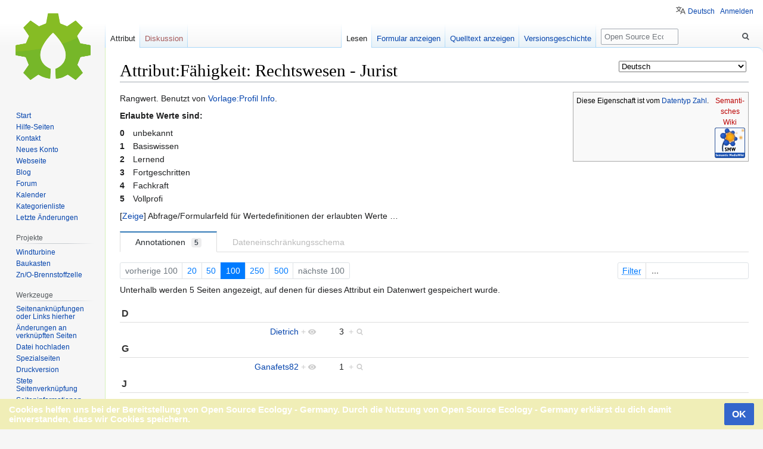

--- FILE ---
content_type: text/html; charset=UTF-8
request_url: https://wiki.opensourceecology.de/index.php?title=Attribut:F%C3%A4higkeit:_Rechtswesen_-_Jurist&limit=100&offset=0&from=&until=&filter=
body_size: 18382
content:

<!DOCTYPE html>
<html class="client-nojs" lang="de" dir="ltr">
<head>
<meta charset="UTF-8"/>
<title>Attribut:Fähigkeit: Rechtswesen - Jurist – Open Source Ecology - Germany</title>
<script>document.documentElement.className="client-js";RLCONF={"wgBreakFrames":!1,"wgSeparatorTransformTable":[",\t.",".\t,"],"wgDigitTransformTable":["",""],"wgDefaultDateFormat":"dmy","wgMonthNames":["","Januar","Februar","März","April","Mai","Juni","Juli","August","September","Oktober","November","Dezember"],"wgRequestId":"207342af2c31664e9c19384c","wgCSPNonce":!1,"wgCanonicalNamespace":"Attribut","wgCanonicalSpecialPageName":!1,"wgNamespaceNumber":102,"wgPageName":"Attribut:Fähigkeit:_Rechtswesen_-_Jurist","wgTitle":"Fähigkeit: Rechtswesen - Jurist","wgCurRevisionId":22839,"wgRevisionId":22839,"wgArticleId":4627,"wgIsArticle":!0,"wgIsRedirect":!1,"wgAction":"view","wgUserName":null,"wgUserGroups":["*"],"wgCategories":["Fähigkeit"],"wgPageContentLanguage":"de","wgPageContentModel":"wikitext","wgRelevantPageName":"Attribut:Fähigkeit:_Rechtswesen_-_Jurist","wgRelevantArticleId":4627,"wgIsProbablyEditable":!1,"wgRelevantPageIsProbablyEditable":!1,"wgRestrictionEdit":[]
,"wgRestrictionMove":[],"wgMediaViewerOnClick":!0,"wgMediaViewerEnabledByDefault":!0,"wgULSAcceptLanguageList":[],"wgULSCurrentAutonym":"Deutsch","wgPageFormsTargetName":null,"wgPageFormsAutocompleteValues":[],"wgPageFormsAutocompleteOnAllChars":!0,"wgPageFormsFieldProperties":[],"wgPageFormsCargoFields":[],"wgPageFormsDependentFields":[],"wgPageFormsCalendarValues":[],"wgPageFormsCalendarParams":[],"wgPageFormsCalendarHTML":null,"wgPageFormsGridValues":[],"wgPageFormsGridParams":[],"wgPageFormsContLangYes":null,"wgPageFormsContLangNo":null,"wgPageFormsContLangMonths":[],"wgPageFormsHeightForMinimizingInstances":800,"wgPageFormsShowOnSelect":[],"wgPageFormsScriptPath":"/extensions/PageForms","edgValues":null,"wgPageFormsEDSettings":null,"wgAmericanDates":!1,"srfFilteredConfig":null,"egMapsScriptPath":"/extensions/Maps/","egMapsDebugJS":!1,"egMapsAvailableServices":["openlayers","leaflet"],"egMapsLeafletLayersApiKeys":{"MapBox":"","MapQuestOpen":"","Thunderforest":"",
"GeoportailFrance":""},"wgULSPosition":"personal"};RLSTATE={"site.styles":"ready","noscript":"ready","user.styles":"ready","user":"ready","user.options":"loading","ext.smw.page.styles":"ready","onoi.dataTables.styles":"ready","smw.tableprinter.datatable.styles":"ready","ext.smw.style":"ready","skins.vector.styles.legacy":"ready","jquery.tablesorter.styles":"ready","jquery.makeCollapsible.styles":"ready","ext.CookieWarning.styles":"ready","oojs-ui-core.styles":"ready","oojs-ui.styles.indicators":"ready","mediawiki.widgets.styles":"ready","oojs-ui-core.icons":"ready","ext.uls.pt":"ready","ext.srf.styles":"ready","ext.smw.tooltip.styles":"ready"};RLPAGEMODULES=["ext.smw.tooltips","ext.smw.style","smw.entityexaminer","smw.property.page","smw.jsonview","site","mediawiki.page.startup","mediawiki.page.ready","jquery.tablesorter","jquery.makeCollapsible","skins.vector.legacy.js","ext.languageSelector","ext.CookieWarning","ext.gadget.HotCat","mmv.head","mmv.bootstrap.autostart",
"ext.eventLogging","ext.uls.interface"];</script>
<script>(RLQ=window.RLQ||[]).push(function(){mw.loader.implement("user.options@1hzgi",function($,jQuery,require,module){/*@nomin*/mw.user.tokens.set({"patrolToken":"+\\","watchToken":"+\\","csrfToken":"+\\"});mw.user.options.set({"variant":"de"});
});});</script>
<link rel="stylesheet" href="/load.php?lang=de&amp;modules=ext.CookieWarning.styles%7Cext.uls.pt%7Cjquery.makeCollapsible.styles%7Cjquery.tablesorter.styles%7Cmediawiki.widgets.styles%7Conoi.dataTables.styles%7Coojs-ui-core.icons%2Cstyles%7Coojs-ui.styles.indicators%7Cskins.vector.styles.legacy&amp;only=styles&amp;skin=vector"/>
<link rel="stylesheet" href="/load.php?lang=de&amp;modules=ext.smw.page.styles%7Cext.smw.style%7Cext.smw.tooltip.styles%7Csmw.tableprinter.datatable.styles&amp;only=styles&amp;skin=vector"/>
<link rel="stylesheet" href="/load.php?lang=de&amp;modules=ext.srf.styles&amp;only=styles&amp;skin=vector"/>
<script async="" src="/load.php?lang=de&amp;modules=startup&amp;only=scripts&amp;raw=1&amp;skin=vector"></script>
<style>#mw-indicator-mw-helplink {display:none;}</style>
<meta name="ResourceLoaderDynamicStyles" content=""/>
<link rel="stylesheet" href="/load.php?lang=de&amp;modules=site.styles&amp;only=styles&amp;skin=vector"/>
<meta name="generator" content="MediaWiki 1.35.1"/>
<link rel="alternate" type="application/rdf+xml" title="Attribut:Fähigkeit: Rechtswesen - Jurist" href="/index.php?title=Spezial:RDF_exportieren/Attribut:F%C3%A4higkeit:_Rechtswesen_-_Jurist&amp;xmlmime=rdf"/>
<link rel="apple-touch-icon" href="/images/apple-touch-icon.png"/>
<link rel="shortcut icon" href="/images/favicon.ico"/>
<link rel="search" type="application/opensearchdescription+xml" href="/opensearch_desc.php" title="Open Source Ecology - Germany (de)"/>
<link rel="EditURI" type="application/rsd+xml" href="//wiki.opensourceecology.de/api.php?action=rsd"/>
<link rel="license" href="https://creativecommons.org/licenses/by-sa/4.0/deed.de"/>
<!--[if lt IE 9]><script src="/resources/lib/html5shiv/html5shiv.js"></script><![endif]-->
</head>
<body class="mediawiki ltr sitedir-ltr capitalize-all-nouns mw-hide-empty-elt ns-102 ns-subject page-Attribut_Fähigkeit_Rechtswesen_-_Jurist rootpage-Attribut_Fähigkeit_Rechtswesen_-_Jurist skin-vector action-view skin-vector-legacy">
<div id="mw-page-base" class="noprint"></div>
<div id="mw-head-base" class="noprint"></div>
<div id="content" class="mw-body" role="main">
	<a id="top"></a>
	<div id="siteNotice" class="mw-body-content"></div>
	<div class="mw-indicators mw-body-content">
	<div id="mw-indicator-languageselector" class="mw-indicator"><span id="languageselector-box-1" class="languageselector " style=""><form name="languageselector-form-1" id="languageselector-form-1" method="get" action="/index.php" style="display:inline;"><input type="hidden" value="Attribut:Fähigkeit:_Rechtswesen_-_Jurist" name="title"/><select name="setlang" id="languageselector-select-1" style=""><option value="ab">Аҧсшәа</option><option value="abs">bahasa ambon</option><option value="ace">Acèh</option><option value="ady">адыгабзэ</option><option value="ady-cyrl">адыгабзэ</option><option value="aeb">تونسي/Tûnsî</option><option value="aeb-arab">تونسي</option><option value="aeb-latn">Tûnsî</option><option value="af">Afrikaans</option><option value="ak">Akan</option><option value="aln">Gegë</option><option value="alt">тÿштÿк алтай тил</option><option value="am">አማርኛ</option><option value="ami">Pangcah</option><option value="an">aragonés</option><option value="ang">Ænglisc</option><option value="anp">अङ्गिका</option><option value="ar">العربية</option><option value="arc">ܐܪܡܝܐ</option><option value="arn">mapudungun</option><option value="arq">جازايرية</option><option value="ary">الدارجة</option><option value="arz">مصرى</option><option value="as">অসমীয়া</option><option value="ase">American sign language</option><option value="ast">asturianu</option><option value="atj">Atikamekw</option><option value="av">авар</option><option value="avk">Kotava</option><option value="awa">अवधी</option><option value="ay">Aymar aru</option><option value="az">azərbaycanca</option><option value="azb">تۆرکجه</option><option value="ba">башҡортса</option><option value="ban">Bali</option><option value="bar">Boarisch</option><option value="bbc">Batak Toba</option><option value="bbc-latn">Batak Toba</option><option value="bcc">جهلسری بلوچی</option><option value="bcl">Bikol Central</option><option value="be">беларуская</option><option value="be-tarask">беларуская (тарашкевіца)‎</option><option value="bg">български</option><option value="bgn">روچ کپتین بلوچی</option><option value="bh">भोजपुरी</option><option value="bho">भोजपुरी</option><option value="bi">Bislama</option><option value="bjn">Banjar</option><option value="bm">bamanankan</option><option value="bn">বাংলা</option><option value="bo">བོད་ཡིག</option><option value="bpy">বিষ্ণুপ্রিয়া মণিপুরী</option><option value="bqi">بختیاری</option><option value="br">brezhoneg</option><option value="brh">Bráhuí</option><option value="bs">bosanski</option><option value="btm">Batak Mandailing</option><option value="bto">Iriga Bicolano</option><option value="bug">ᨅᨔ ᨕᨘᨁᨗ</option><option value="bxr">буряад</option><option value="ca">català</option><option value="cbk-zam">Chavacano de Zamboanga</option><option value="cdo">Mìng-dĕ̤ng-ngṳ̄</option><option value="ce">нохчийн</option><option value="ceb">Cebuano</option><option value="ch">Chamoru</option><option value="chr">ᏣᎳᎩ</option><option value="chy">Tsetsêhestâhese</option><option value="ckb">کوردی</option><option value="co">corsu</option><option value="cps">Capiceño</option><option value="cr">Nēhiyawēwin / ᓀᐦᐃᔭᐍᐏᐣ</option><option value="crh">qırımtatarca</option><option value="crh-cyrl">къырымтатарджа (Кирилл)‎</option><option value="crh-latn">qırımtatarca (Latin)‎</option><option value="cs">čeština</option><option value="csb">kaszëbsczi</option><option value="cu">словѣньскъ / ⰔⰎⰑⰂⰡⰐⰠⰔⰍⰟ</option><option value="cv">Чӑвашла</option><option value="cy">Cymraeg</option><option value="da">dansk</option><option value="de" selected="">Deutsch</option><option value="de-at">Österreichisches Deutsch</option><option value="de-ch">Schweizer Hochdeutsch</option><option value="de-formal">Deutsch (Sie-Form)‎</option><option value="din">Thuɔŋjäŋ</option><option value="diq">Zazaki</option><option value="dsb">dolnoserbski</option><option value="dtp">Dusun Bundu-liwan</option><option value="dty">डोटेली</option><option value="dv">ދިވެހިބަސް</option><option value="dz">ཇོང་ཁ</option><option value="ee">eʋegbe</option><option value="egl">Emiliàn</option><option value="el">Ελληνικά</option><option value="eml">emiliàn e rumagnòl</option><option value="en">English</option><option value="en-ca">Canadian English</option><option value="en-gb">British English</option><option value="eo">Esperanto</option><option value="es">español</option><option value="es-formal">español (formal)‎</option><option value="et">eesti</option><option value="eu">euskara</option><option value="ext">estremeñu</option><option value="fa">فارسی</option><option value="ff">Fulfulde</option><option value="fi">suomi</option><option value="fit">meänkieli</option><option value="fj">Na Vosa Vakaviti</option><option value="fo">føroyskt</option><option value="fr">français</option><option value="frc">français cadien</option><option value="frp">arpetan</option><option value="frr">Nordfriisk</option><option value="fur">furlan</option><option value="fy">Frysk</option><option value="ga">Gaeilge</option><option value="gag">Gagauz</option><option value="gan">贛語</option><option value="gan-hans">赣语（简体）‎</option><option value="gan-hant">贛語（繁體）‎</option><option value="gcr">kriyòl gwiyannen</option><option value="gd">Gàidhlig</option><option value="gl">galego</option><option value="glk">گیلکی</option><option value="gn">Avañe'ẽ</option><option value="gom">गोंयची कोंकणी / Gõychi Konknni</option><option value="gom-deva">गोंयची कोंकणी</option><option value="gom-latn">Gõychi Konknni</option><option value="gor">Bahasa Hulontalo</option><option value="got">𐌲𐌿𐍄𐌹𐍃𐌺</option><option value="grc">Ἀρχαία ἑλληνικὴ</option><option value="gsw">Alemannisch</option><option value="gu">ગુજરાતી</option><option value="gv">Gaelg</option><option value="ha">Hausa</option><option value="hak">客家語/Hak-kâ-ngî</option><option value="haw">Hawaiʻi</option><option value="he">עברית</option><option value="hi">हिन्दी</option><option value="hif">Fiji Hindi</option><option value="hif-latn">Fiji Hindi</option><option value="hil">Ilonggo</option><option value="hr">hrvatski</option><option value="hrx">Hunsrik</option><option value="hsb">hornjoserbsce</option><option value="ht">Kreyòl ayisyen</option><option value="hu">magyar</option><option value="hu-formal">magyar (formal)‎</option><option value="hy">հայերեն</option><option value="hyw">Արեւմտահայերէն</option><option value="ia">interlingua</option><option value="id">Bahasa Indonesia</option><option value="ie">Interlingue</option><option value="ig">Igbo</option><option value="ii">ꆇꉙ</option><option value="ik">Iñupiak</option><option value="ike-cans">ᐃᓄᒃᑎᑐᑦ</option><option value="ike-latn">inuktitut</option><option value="ilo">Ilokano</option><option value="inh">ГӀалгӀай</option><option value="io">Ido</option><option value="is">íslenska</option><option value="it">italiano</option><option value="iu">ᐃᓄᒃᑎᑐᑦ/inuktitut</option><option value="ja">日本語</option><option value="jam">Patois</option><option value="jbo">la .lojban.</option><option value="jut">jysk</option><option value="jv">Jawa</option><option value="ka">ქართული</option><option value="kaa">Qaraqalpaqsha</option><option value="kab">Taqbaylit</option><option value="kbd">Адыгэбзэ</option><option value="kbd-cyrl">Адыгэбзэ</option><option value="kbp">Kabɩyɛ</option><option value="kg">Kongo</option><option value="khw">کھوار</option><option value="ki">Gĩkũyũ</option><option value="kiu">Kırmancki</option><option value="kjp">ဖၠုံလိက်</option><option value="kk">қазақша</option><option value="kk-arab">قازاقشا (تٴوتە)‏</option><option value="kk-cn">قازاقشا (جۇنگو)‏</option><option value="kk-cyrl">қазақша (кирил)‎</option><option value="kk-kz">қазақша (Қазақстан)‎</option><option value="kk-latn">qazaqşa (latın)‎</option><option value="kk-tr">qazaqşa (Türkïya)‎</option><option value="kl">kalaallisut</option><option value="km">ភាសាខ្មែរ</option><option value="kn">ಕನ್ನಡ</option><option value="ko">한국어</option><option value="ko-kp">조선말</option><option value="koi">Перем Коми</option><option value="krc">къарачай-малкъар</option><option value="kri">Krio</option><option value="krj">Kinaray-a</option><option value="krl">karjal</option><option value="ks">कॉशुर / کٲشُر</option><option value="ks-arab">کٲشُر</option><option value="ks-deva">कॉशुर</option><option value="ksh">Ripoarisch</option><option value="ku">kurdî</option><option value="ku-arab">كوردي (عەرەبی)‏</option><option value="ku-latn">kurdî (latînî)‎</option><option value="kum">къумукъ</option><option value="kv">коми</option><option value="kw">kernowek</option><option value="ky">Кыргызча</option><option value="la">Latina</option><option value="lad">Ladino</option><option value="lb">Lëtzebuergesch</option><option value="lbe">лакку</option><option value="lez">лезги</option><option value="lfn">Lingua Franca Nova</option><option value="lg">Luganda</option><option value="li">Limburgs</option><option value="lij">Ligure</option><option value="liv">Līvõ kēļ</option><option value="lki">لەکی</option><option value="lld">Ladin</option><option value="lmo">lumbaart</option><option value="ln">lingála</option><option value="lo">ລາວ</option><option value="loz">Silozi</option><option value="lrc">لۊری شومالی</option><option value="lt">lietuvių</option><option value="ltg">latgaļu</option><option value="lus">Mizo ţawng</option><option value="luz">لئری دوٙمینی</option><option value="lv">latviešu</option><option value="lzh">文言</option><option value="lzz">Lazuri</option><option value="mai">मैथिली</option><option value="map-bms">Basa Banyumasan</option><option value="mdf">мокшень</option><option value="mg">Malagasy</option><option value="mhr">олык марий</option><option value="mi">Māori</option><option value="min">Minangkabau</option><option value="mk">македонски</option><option value="ml">മലയാളം</option><option value="mn">монгол</option><option value="mni">ꯃꯤꯇꯩ ꯂꯣꯟ</option><option value="mnw">ဘာသာ မန်</option><option value="mo">молдовеняскэ</option><option value="mr">मराठी</option><option value="mrj">кырык мары</option><option value="ms">Bahasa Melayu</option><option value="mt">Malti</option><option value="mwl">Mirandés</option><option value="my">မြန်မာဘာသာ</option><option value="myv">эрзянь</option><option value="mzn">مازِرونی</option><option value="na">Dorerin Naoero</option><option value="nah">Nāhuatl</option><option value="nan">Bân-lâm-gú</option><option value="nap">Napulitano</option><option value="nb">norsk bokmål</option><option value="nds">Plattdüütsch</option><option value="nds-nl">Nedersaksies</option><option value="ne">नेपाली</option><option value="new">नेपाल भाषा</option><option value="niu">Niuē</option><option value="nl">Nederlands</option><option value="nl-informal">Nederlands (informeel)‎</option><option value="nn">norsk nynorsk</option><option value="nov">Novial</option><option value="nqo">ߒߞߏ</option><option value="nrm">Nouormand</option><option value="nso">Sesotho sa Leboa</option><option value="nv">Diné bizaad</option><option value="ny">Chi-Chewa</option><option value="nys">Nyunga</option><option value="oc">occitan</option><option value="olo">Livvinkarjala</option><option value="om">Oromoo</option><option value="or">ଓଡ଼ିଆ</option><option value="os">Ирон</option><option value="pa">ਪੰਜਾਬੀ</option><option value="pag">Pangasinan</option><option value="pam">Kapampangan</option><option value="pap">Papiamentu</option><option value="pcd">Picard</option><option value="pdc">Deitsch</option><option value="pdt">Plautdietsch</option><option value="pfl">Pälzisch</option><option value="pi">पालि</option><option value="pih">Norfuk / Pitkern</option><option value="pl">polski</option><option value="pms">Piemontèis</option><option value="pnb">پنجابی</option><option value="pnt">Ποντιακά</option><option value="prg">Prūsiskan</option><option value="ps">پښتو</option><option value="pt">português</option><option value="pt-br">português do Brasil</option><option value="qqq">Dokumentation von Nachrichten</option><option value="qu">Runa Simi</option><option value="qug">Runa shimi</option><option value="rgn">Rumagnôl</option><option value="rif">Tarifit</option><option value="rm">rumantsch</option><option value="rmy">romani čhib</option><option value="ro">română</option><option value="roa-tara">tarandíne</option><option value="ru">русский</option><option value="rue">русиньскый</option><option value="rup">armãneashti</option><option value="ruq">Vlăheşte</option><option value="ruq-cyrl">Влахесте</option><option value="ruq-latn">Vlăheşte</option><option value="rw">Kinyarwanda</option><option value="sa">संस्कृतम्</option><option value="sah">саха тыла</option><option value="sat">ᱥᱟᱱᱛᱟᱲᱤ</option><option value="sc">sardu</option><option value="scn">sicilianu</option><option value="sco">Scots</option><option value="sd">سنڌي</option><option value="sdc">Sassaresu</option><option value="sdh">کوردی خوارگ</option><option value="se">davvisámegiella</option><option value="sei">Cmique Itom</option><option value="ses">Koyraboro Senni</option><option value="sg">Sängö</option><option value="sgs">žemaitėška</option><option value="sh">srpskohrvatski / српскохрватски</option><option value="shi">Tašlḥiyt/ⵜⴰⵛⵍⵃⵉⵜ</option><option value="shn">ၽႃႇသႃႇတႆး </option><option value="shy-latn">tacawit</option><option value="si">සිංහල</option><option value="sk">slovenčina</option><option value="skr">سرائیکی</option><option value="skr-arab">سرائیکی</option><option value="sl">slovenščina</option><option value="sli">Schläsch</option><option value="sm">Gagana Samoa</option><option value="sma">åarjelsaemien</option><option value="smn">anarâškielâ</option><option value="sn">chiShona</option><option value="so">Soomaaliga</option><option value="sq">shqip</option><option value="sr">српски / srpski</option><option value="sr-ec">српски (ћирилица)‎</option><option value="sr-el">srpski (latinica)‎</option><option value="srn">Sranantongo</option><option value="ss">SiSwati</option><option value="st">Sesotho</option><option value="stq">Seeltersk</option><option value="sty">себертатар</option><option value="su">Sunda</option><option value="sv">svenska</option><option value="sw">Kiswahili</option><option value="szl">ślůnski</option><option value="szy">Sakizaya</option><option value="ta">தமிழ்</option><option value="tay">Tayal</option><option value="tcy">ತುಳು</option><option value="te">తెలుగు</option><option value="tet">tetun</option><option value="tg">тоҷикӣ</option><option value="tg-cyrl">тоҷикӣ</option><option value="tg-latn">tojikī</option><option value="th">ไทย</option><option value="ti">ትግርኛ</option><option value="tk">Türkmençe</option><option value="tl">Tagalog</option><option value="tly">толышә зывон</option><option value="tn">Setswana</option><option value="to">lea faka-Tonga</option><option value="tpi">Tok Pisin</option><option value="tr">Türkçe</option><option value="tru">Ṫuroyo</option><option value="trv">Seediq</option><option value="ts">Xitsonga</option><option value="tt">татарча/tatarça</option><option value="tt-cyrl">татарча</option><option value="tt-latn">tatarça</option><option value="tw">Twi</option><option value="ty">reo tahiti</option><option value="tyv">тыва дыл</option><option value="tzm">ⵜⴰⵎⴰⵣⵉⵖⵜ</option><option value="udm">удмурт</option><option value="ug">ئۇيغۇرچە / Uyghurche</option><option value="ug-arab">ئۇيغۇرچە</option><option value="ug-latn">Uyghurche</option><option value="uk">українська</option><option value="ur">اردو</option><option value="uz">oʻzbekcha/ўзбекча</option><option value="ve">Tshivenda</option><option value="vec">vèneto</option><option value="vep">vepsän kel’</option><option value="vi">Tiếng Việt</option><option value="vls">West-Vlams</option><option value="vmf">Mainfränkisch</option><option value="vo">Volapük</option><option value="vot">Vaďďa</option><option value="vro">Võro</option><option value="wa">walon</option><option value="war">Winaray</option><option value="wo">Wolof</option><option value="wuu">吴语</option><option value="xal">хальмг</option><option value="xh">isiXhosa</option><option value="xmf">მარგალური</option><option value="xsy">saisiyat</option><option value="yi">ייִדיש</option><option value="yo">Yorùbá</option><option value="yue">粵語</option><option value="za">Vahcuengh</option><option value="zea">Zeêuws</option><option value="zgh">ⵜⴰⵎⴰⵣⵉⵖⵜ ⵜⴰⵏⴰⵡⴰⵢⵜ</option><option value="zh">中文</option><option value="zh-cn">中文（中国大陆）‎</option><option value="zh-hans">中文（简体）‎</option><option value="zh-hant">中文（繁體）‎</option><option value="zh-hk">中文（香港）‎</option><option value="zh-mo">中文（澳門）‎</option><option value="zh-my">中文（马来西亚）‎</option><option value="zh-sg">中文（新加坡）‎</option><option value="zh-tw">中文（台灣）‎</option><option value="zu">isiZulu</option></select><input id="languageselector-commit-1" type="submit" value="setzen"/></form></span></div>
	<div id="mw-indicator-smw-entity-examiner" class="mw-indicator"><div class="smw-entity-examiner smw-indicator-vertical-bar-loader" data-subject="Fähigkeit:_Rechtswesen_-_Jurist#102##" data-dir="ltr" data-uselang="" title="Running an examiner in the background"></div></div>
	</div>
	<h1 id="firstHeading" class="firstHeading" lang="de">Attribut:Fähigkeit: Rechtswesen - Jurist</h1>
	<div id="bodyContent" class="mw-body-content">
		<div id="siteSub" class="noprint">Aus Open Source Ecology - Germany</div>
		<div id="contentSub"></div>
		<div id="contentSub2"></div>
		
		<div id="jump-to-nav"></div>
		<a class="mw-jump-link" href="#mw-head">Zur Navigation springen</a>
		<a class="mw-jump-link" href="#searchInput">Zur Suche springen</a>
		<div id="mw-content-text" lang="de" dir="ltr" class="mw-content-ltr"><div class="mw-parser-output"><table class="infobox floatright" style="max-width:300px"><tbody><tr><td colspan="2">
<div class="icons" style="float: right;text-align:center;max-width:51px;padding-left:10px;position:relative;"><span style="hyphens:none"><a href="/index.php?title=Hilfe:Semantisches_Wiki&amp;action=edit&amp;redlink=1" class="new" title="Hilfe:Semantisches Wiki (Seite nicht vorhanden)"> Semanti-<br />sches<br />Wiki</a></span><br /> <img alt="Semantisches Wiki" src="/images/thumb/9/9b/SMW_logo.svg/51px-SMW_logo.svg.png" decoding="async" title="Semantisches Wiki" width="51" height="51" srcset="/images/thumb/9/9b/SMW_logo.svg/77px-SMW_logo.svg.png 1.5x, /images/thumb/9/9b/SMW_logo.svg/102px-SMW_logo.svg.png 2x" data-file-width="529" data-file-height="529" /></div>
Diese Eigenschaft ist vom <a href="/Attribut:Datentyp" title="Attribut:Datentyp">Datentyp</a> <a href="/Spezial:Datentypen/Zahl" title="Spezial:Datentypen/Zahl">Zahl</a>. </td></tr></tbody></table><div>
<p>Rangwert. Benutzt von <a href="/Vorlage:Profil_Info" title="Vorlage:Profil Info">Vorlage:Profil Info</a>.
</p>
</div>
<p><b>Erlaubte Werte sind:</b>
</p>
<div class="definition-inline">
<dl>

<dt>0 </dt><dd> unbekannt
</dd><dt>1 </dt><dd> Basiswissen
</dd><dt>2 </dt><dd> Lernend
</dd><dt>3 </dt><dd> Fortgeschritten
</dd><dt>4 </dt><dd> Fachkraft
</dd><dt>5 </dt><dd> Vollprofi
</dd></dl>
</div>
<div class="mw-collapsible mw-collapsed force-toggle-float-left" data-expandtext="Zeige" data-collapsetext="Verberge">Abfrage/Formularfeld für Wertedefinitionen der erlaubten Werte … 
<div class="mw-collapsible-content" style="padding-left:1.5em; border-left: 1px dashed #cccccc;">
<pre>{{#ask: [[Wertedefinition von Attribut::<i>Attribut:Fähigkeit: Rechtswesen - Jurist</i>]]
|mainlabel=-
|?Erlaubt Wert=Erlaubter Wert
|?skos:prefLabel=Bezeichner
|?skos:definition=Definition
|sort=Sortierschlüssel
}}
</pre>
Als Abfrage:<table class="sortable wikitable smwtable"><tbody><tr><th class="Erlaubter-Wert"><span class="smw-highlighter" data-type="1" data-state="inline" data-title="Attribut" title="„Erlaubt Wert (Allows value)“ ist ein softwareseitig fest definiertes Attribut, mit dem die für ein Attribut zulässigen Datenwerte festgelegt werden. Es wird von Semantic MediaWiki zur Verfügung gestellt."><span class="smwbuiltin"><a href="/Attribut:Allows_value" title="Attribut:Allows value">Erlaubter Wert</a></span><span class="smwttcontent">„Erlaubt Wert&#160;&lt;span style="font-size:small;"&gt;(Allows value)&lt;/span&gt;“ ist ein softwareseitig fest definiertes Attribut, mit dem die für ein Attribut zulässigen Datenwerte festgelegt werden. Es wird von <a class="external text" href="https://www.semantic-mediawiki.org/wiki/Help:Special_properties">Semantic MediaWiki</a> zur Verfügung gestellt.</span></span></th><th class="Bezeichner"><a href="/Attribut:Skos:prefLabel" title="Attribut:Skos:prefLabel">Bezeichner</a></th><th class="Definition"><a href="/Attribut:Skos:definition" title="Attribut:Skos:definition">Definition</a></th></tr><tr data-row-number="1" class="row-odd"><td class="Erlaubter-Wert smwtype&#95;_pval" data-sort-value="0">0</td><td class="Bezeichner smwtype_txt">unbekannt</td><td class="Definition smwtype_txt"></td></tr><tr data-row-number="2" class="row-even"><td class="Erlaubter-Wert smwtype&#95;_pval" data-sort-value="1">1</td><td class="Bezeichner smwtype_txt">Basiswissen</td><td class="Definition smwtype_txt"></td></tr><tr data-row-number="3" class="row-odd"><td class="Erlaubter-Wert smwtype&#95;_pval" data-sort-value="2">2</td><td class="Bezeichner smwtype_txt">Lernend</td><td class="Definition smwtype_txt"></td></tr><tr data-row-number="4" class="row-even"><td class="Erlaubter-Wert smwtype&#95;_pval" data-sort-value="3">3</td><td class="Bezeichner smwtype_txt">Fortgeschritten</td><td class="Definition smwtype_txt"></td></tr><tr data-row-number="5" class="row-odd"><td class="Erlaubter-Wert smwtype&#95;_pval" data-sort-value="4">4</td><td class="Bezeichner smwtype_txt">Fachkraft</td><td class="Definition smwtype_txt"></td></tr><tr class="smwfooter row-even"><td class="sortbottom" colspan="3"><span class="smw-table-furtherresults"><a href="/Spezial:Semantische_Suche/-5B-5BWertedefinition-20von-20Attribut::Attribut:F%C3%A4higkeit:-20Rechtswesen-20-2D-20Jurist-5D-5D/-3FAllows-20value%3DErlaubter-20Wert/-3FSkos:prefLabel%3DBezeichner/-3FSkos:definition%3DDefinition/mainlabel%3D-2D/limit%3D5/order%3Dasc/sort%3DSortierschl%C3%BCssel/offset%3D5/format%3Dtable/intro%3DAls-20Abfrage:" title="Spezial:Semantische Suche/-5B-5BWertedefinition-20von-20Attribut::Attribut:Fähigkeit:-20Rechtswesen-20-2D-20Jurist-5D-5D/-3FAllows-20value=Erlaubter-20Wert/-3FSkos:prefLabel=Bezeichner/-3FSkos:definition=Definition/mainlabel=-2D/limit=5/order=asc/sort=Sortierschlüssel/offset=5/format=table/intro=Als-20Abfrage:">… weitere Ergebnisse</a></span></td></tr></tbody></table>
<p>Werte des Formularfeldes können mit folgender Vorlage generiert werden:<br />
<span style="font-family:&#39;Courier New&#39;,&#39;Courier&#39;,monospace;">{{<a href="/Vorlage:Formularfeld_aus_Wertedefinition_von_Attribut" title="Vorlage:Formularfeld aus Wertedefinition von Attribut">Formularfeld aus Wertedefinition von Attribut</a>|<i>Fähigkeit: Rechtswesen - Jurist</i><br />|field&#61;Formularfeldname falls Attribut anders benannt als Feld<br />|zeige Hilfe für&#61;Erlaubter Wert, Bezeichner<br />}}</span>
</p><p>Siehe auch die <a href="/Vorlage:Formularfeld_aus_Wertedefinition_von_Attribut" title="Vorlage:Formularfeld aus Wertedefinition von Attribut">Vorlagendokumentation</a> für weitere Parameter.
</p>
</div>
</div>
<!-- 
NewPP limit report
Cached time: 20260117120649
Cache expiry: 86400
Dynamic content: false
Complications: []
[SMW] In‐text annotation parser time: 0.002 seconds
CPU time usage: 0.037 seconds
Real time usage: 0.051 seconds
Preprocessor visited node count: 976/1000000
Post‐expand include size: 16754/2097152 bytes
Template argument size: 1191/2097152 bytes
Highest expansion depth: 15/40
Expensive parser function count: 0/100
Unstrip recursion depth: 0/20
Unstrip post‐expand size: 15/5000000 bytes
-->
<!--
Transclusion expansion time report (%,ms,calls,template)
100.00%   44.021      1 -total
 98.00%   43.140      1 Vorlage:Eigenschaft
 14.65%    6.451      1 Vorlage:Bildwegweiser_Semantisches_Wiki
 13.20%    5.810      1 Vorlage:Bildwegweiser
  9.77%    4.299      1 Vorlage:Logo
  4.44%    1.954      1 Vorlage:Multilingual
  3.51%    1.546      1 Vorlage:Tlx
  1.85%    0.815      1 Vorlage:Profil_Info/Fähigkeit_aus_Seitenname
-->

<!-- Saved in parser cache with key oseg_04-mw_:pcache:idhash:4627-0!dateformat=default and timestamp 20260117120649 and revision id 22839
 -->
</div><div class="smw-tabs smw-property clearfix"><input id="tab-smw-property-value" class="nav-tab" type="radio" name="property" checked=""/><label id="tab-label-smw-property-value" for="tab-smw-property-value" class="nav-label">Annotationen<span title="Ungefähre Anzahl der Datenwertzuordnungen zu diesem Attribut&#10;Zuletzt aktualisiert: 12:06, 17. Jan. 2026" class="usage-count">5</span></label><input id="tab-smw-property-constraint" class="nav-tab" type="radio" name="property"/><label id="tab-label-smw-property-constraint" for="tab-smw-property-constraint" class="nav-label" title="Erstelltes Dateneinschränkungsschema">Dateneinschränkungsschema</label><section id="tab-content-smw-property-value"><a name="SMWResults"></a><div id="mw-pages"><div class="smw-page-navigation"><div class="smw-page-nav-container"><div class="smw-page-nav-left"><div class="smw-ui-pagination"><a class="page-link link-disabled">vorherige 100</a><a href="/index.php?title=Attribut:F%C3%A4higkeit:_Rechtswesen_-_Jurist&amp;limit=20&amp;offset=0&amp;from=&amp;until=&amp;filter=" title="Zeige 20 Ergebnisse pro Seite" class="page-link">20</a><a href="/index.php?title=Attribut:F%C3%A4higkeit:_Rechtswesen_-_Jurist&amp;limit=50&amp;offset=0&amp;from=&amp;until=&amp;filter=" title="Zeige 50 Ergebnisse pro Seite" class="page-link">50</a><a href="/index.php?title=Attribut:F%C3%A4higkeit:_Rechtswesen_-_Jurist&amp;limit=100&amp;offset=0&amp;from=&amp;until=&amp;filter=" title="Zeige 100 Ergebnisse pro Seite" class="page-link link-active">100</a><a href="/index.php?title=Attribut:F%C3%A4higkeit:_Rechtswesen_-_Jurist&amp;limit=250&amp;offset=0&amp;from=&amp;until=&amp;filter=" title="Zeige 250 Ergebnisse pro Seite" class="page-link">250</a><a href="/index.php?title=Attribut:F%C3%A4higkeit:_Rechtswesen_-_Jurist&amp;limit=500&amp;offset=0&amp;from=&amp;until=&amp;filter=" title="Zeige 500 Ergebnisse pro Seite" class="page-link">500</a><a class="page-link link-disabled">nächste 100</a></div></div><div class="smw-page-nav-right"><div class="smw-ui-input-filter"><form id="search" name="foo" action="/index.php"><input type="hidden" value="Attribut:Fähigkeit: Rechtswesen - Jurist" name="title"/><input type="hidden" value="100" name="limit"/><input type="hidden" value="0" name="offset"/></form><label><span class="smw-highlighter" data-type="2" data-state="inline" data-title="Information" title="The search filter allows the inclusion of query expressions such as ~ or !. The selected query engine might also support case insensitive matching or other short expressions like:in: result should include the term, e.g. &#039;in:Foo&#039;not: result should to not include the term, e.g. &#039;not:Bar&#039;" style="text-decoration: underline dotted;text-underline-offset: 3px;"><span class="smwtext">Filter</span><span class="smwttcontent">&lt;p&gt;The &lt;a class="external text" href="https://www.semantic-mediawiki.org/wiki/Help:Property_page/Filter"&gt;search filter&lt;/a&gt; allows the inclusion of &lt;a class="external text" href="https://www.semantic-mediawiki.org/wiki/Help:Query_expressions"&gt;query expressions&lt;/a&gt; such as &lt;code&gt;~&lt;/code&gt; or &lt;code&gt;!&lt;/code&gt;. The selected &lt;a class="external text" href="https://www.semantic-mediawiki.org/wiki/Query_engine"&gt;query engine&lt;/a&gt; might also support case insensitive matching or other short expressions like:&lt;/p&gt;&lt;ul&gt;&lt;li&gt;&lt;code&gt;in:&lt;/code&gt; result should include the term, e.g. '&lt;code&gt;in:Foo&lt;/code&gt;'&lt;/li&gt;&lt;/ul&gt;&lt;ul&gt;&lt;li&gt;&lt;code&gt;not:&lt;/code&gt; result should to not include the term, e.g. '&lt;code&gt;not:Bar&lt;/code&gt;'&lt;/li&gt;&lt;/ul&gt;</span></span><input type="search" name="filter" form="search" autocomplete="off" placeholder="..."/></label></div></div></div><div class="smw-page-nav-note">Unterhalb werden 5 Seiten angezeigt, auf denen für dieses Attribut ein Datenwert gespeichert wurde.<div></div></div></div><div class="smw-table smw-property-page-results" style="width: 100%;"><div class="smw-table-row header-row"><div class="smw-table-cell header-title"><div id="D">D</div></div><div class="smw-table-cell header-title"><div></div></div></div><div class="smw-table-row value-row"><div class="smw-table-cell smwpropname" data-list-index="0"><a href="/Profil:Dietrich" title="Profil:Dietrich">Dietrich</a>&#160;<span class="smwbrowse"><a href="/Spezial:Durchsuchen/:Profil:Dietrich" title="Spezial:Durchsuchen/:Profil:Dietrich">+</a></span></div><div class="smw-table-cell smwprops">3&#160;&#160;<span class="smwsearch"><a href="/Spezial:Suche_mittels_Attribut/:F%C3%A4higkeit:-20Rechtswesen-20-2D-20Jurist/3" title="Spezial:Suche mittels Attribut/:Fähigkeit:-20Rechtswesen-20-2D-20Jurist/3">+</a></span></div></div><div class="smw-table-row header-row"><div class="smw-table-cell header-title"><div id="G">G</div></div><div class="smw-table-cell header-title"><div></div></div></div><div class="smw-table-row value-row"><div class="smw-table-cell smwpropname" data-list-index="1"><a href="/Benutzer:Ganafets82" title="Benutzer:Ganafets82">Ganafets82</a>&#160;<span class="smwbrowse"><a href="/Spezial:Durchsuchen/:Benutzer:Ganafets82" title="Spezial:Durchsuchen/:Benutzer:Ganafets82">+</a></span></div><div class="smw-table-cell smwprops">1&#160;&#160;<span class="smwsearch"><a href="/Spezial:Suche_mittels_Attribut/:F%C3%A4higkeit:-20Rechtswesen-20-2D-20Jurist/1" title="Spezial:Suche mittels Attribut/:Fähigkeit:-20Rechtswesen-20-2D-20Jurist/1">+</a></span></div></div><div class="smw-table-row header-row"><div class="smw-table-cell header-title"><div id="J">J</div></div><div class="smw-table-cell header-title"><div></div></div></div><div class="smw-table-row value-row"><div class="smw-table-cell smwpropname" data-list-index="2"><a href="/Benutzer:Jan_R.B.-Wein" title="Benutzer:Jan R.B.-Wein">Jan R.B.-Wein</a>&#160;<span class="smwbrowse"><a href="/Spezial:Durchsuchen/:Benutzer:Jan-20R.B.-2DWein" title="Spezial:Durchsuchen/:Benutzer:Jan-20R.B.-2DWein">+</a></span></div><div class="smw-table-cell smwprops">2&#160;&#160;<span class="smwsearch"><a href="/Spezial:Suche_mittels_Attribut/:F%C3%A4higkeit:-20Rechtswesen-20-2D-20Jurist/2" title="Spezial:Suche mittels Attribut/:Fähigkeit:-20Rechtswesen-20-2D-20Jurist/2">+</a></span></div></div><div class="smw-table-row header-row"><div class="smw-table-cell header-title"><div id="R">R</div></div><div class="smw-table-cell header-title"><div></div></div></div><div class="smw-table-row value-row"><div class="smw-table-cell smwpropname" data-list-index="3"><a href="/Rolf_B%C3%B6ldicke" title="Rolf Böldicke">Rolf Böldicke</a>&#160;<span class="smwbrowse"><a href="/Spezial:Durchsuchen/:Rolf-20B%C3%B6ldicke" title="Spezial:Durchsuchen/:Rolf-20Böldicke">+</a></span></div><div class="smw-table-cell smwprops">3&#160;&#160;<span class="smwsearch"><a href="/Spezial:Suche_mittels_Attribut/:F%C3%A4higkeit:-20Rechtswesen-20-2D-20Jurist/3" title="Spezial:Suche mittels Attribut/:Fähigkeit:-20Rechtswesen-20-2D-20Jurist/3">+</a></span></div></div><div class="smw-table-row value-row"><div class="smw-table-cell smwpropname" data-list-index="4"><a href="/Profil:Rudolf_H._Ende" title="Profil:Rudolf H. Ende">Rudolf H. Ende</a>&#160;<span class="smwbrowse"><a href="/Spezial:Durchsuchen/:Profil:Rudolf-20H.-20Ende" title="Spezial:Durchsuchen/:Profil:Rudolf-20H.-20Ende">+</a></span></div><div class="smw-table-cell smwprops">1&#160;&#160;<span class="smwsearch"><a href="/Spezial:Suche_mittels_Attribut/:F%C3%A4higkeit:-20Rechtswesen-20-2D-20Jurist/1" title="Spezial:Suche mittels Attribut/:Fähigkeit:-20Rechtswesen-20-2D-20Jurist/1">+</a></span></div></div></div></div></section><section id="tab-content-smw-property-constraint"><div><div class="smw-jsonview-menu"></div><pre id="smw-json-container-constraint" class="smw-json-container smw-json-placeholder" data-level="2"><span style="width:100%;display:flex;justify-content: center;"><span class="smw-overlay-spinner medium flex" style="transform: translate(-50%, -50%);"></span></span><div class="smw-schema-placeholder-message is-disabled">Es kann einen Moment dauern, bis die Abfrage ausgeführt wurde.


Vorbereiten …
</div><div class="smw-json-data">{
    "type": "PROPERTY_CONSTRAINT_SCHEMA",
    "constraints": {
        "type_constraint": "_num",
        "allowed_values": [
            "0",
            "1",
            "2",
            "3",
            "4",
            "5"
        ]
    }
}</div></pre></div></section></div></div><div class="printfooter">Abgerufen von „<a dir="ltr" href="https://wiki.opensourceecology.de/index.php?title=Attribut:Fähigkeit:_Rechtswesen_-_Jurist&amp;oldid=22839">https://wiki.opensourceecology.de/index.php?title=Attribut:Fähigkeit:_Rechtswesen_-_Jurist&amp;oldid=22839</a>“ (Samstag, den 17.1.2026)</div>
		<div id="catlinks" class="catlinks" data-mw="interface"><div id="mw-normal-catlinks" class="mw-normal-catlinks"><a href="/Spezial:Kategorien" title="Spezial:Kategorien">Kategorie</a>: <ul><li><a href="/Kategorie:F%C3%A4higkeit" title="Kategorie:Fähigkeit">Fähigkeit</a></li></ul></div></div>
	</div>
</div>
<div id='mw-data-after-content'>
	<div class="mw-cookiewarning-container"><div class="mw-cookiewarning-text"><span>Cookies helfen uns bei der Bereitstellung von Open Source Ecology - Germany. Durch die Nutzung von Open Source Ecology - Germany erklärst du dich damit einverstanden, dass wir Cookies speichern.</span></div><form method="POST"><div class='oo-ui-layout oo-ui-horizontalLayout'><span aria-disabled='false' class='oo-ui-widget oo-ui-widget-enabled oo-ui-inputWidget oo-ui-buttonElement oo-ui-buttonElement-framed oo-ui-labelElement oo-ui-flaggedElement-primary oo-ui-flaggedElement-progressive oo-ui-buttonInputWidget'><button type='submit' tabindex='0' aria-disabled='false' name='disablecookiewarning' value='OK' class='oo-ui-inputWidget-input oo-ui-buttonElement-button'><span class='oo-ui-iconElement-icon oo-ui-iconElement-noIcon oo-ui-image-invert'></span><span class='oo-ui-labelElement-label'>OK</span><span class='oo-ui-indicatorElement-indicator oo-ui-indicatorElement-noIndicator oo-ui-image-invert'></span></button></span></div></form></div>
</div>

<div id="mw-navigation">
	<h2>Navigationsmenü</h2>
	<div id="mw-head">
		<!-- Please do not use role attribute as CSS selector, it is deprecated. -->
<nav id="p-personal" class="vector-menu" aria-labelledby="p-personal-label" role="navigation" 
	 >
	<h3 id="p-personal-label">
		<span>Meine Werkzeuge</span>
	</h3>
	<!-- Please do not use the .body class, it is deprecated. -->
	<div class="body vector-menu-content">
		<!-- Please do not use the .menu class, it is deprecated. -->
		<ul class="vector-menu-content-list"><li id="pt-uls" class="active"><a href="#" class="uls-trigger">Deutsch</a></li><li id="pt-login"><a href="/index.php?title=Spezial:Anmelden&amp;returnto=Attribut%3AF%C3%A4higkeit%3A+Rechtswesen+-+Jurist&amp;returntoquery=limit%3D100%26offset%3D0%26from%3D%26until%3D%26filter%3D" title="Sich anzumelden wird gerne gesehen, ist jedoch nicht zwingend erforderlich. [o]" accesskey="o">Anmelden</a></li></ul>
		
	</div>
</nav>


		<div id="left-navigation">
			<!-- Please do not use role attribute as CSS selector, it is deprecated. -->
<nav id="p-namespaces" class="vector-menu vector-menu-tabs vectorTabs" aria-labelledby="p-namespaces-label" role="navigation" 
	 >
	<h3 id="p-namespaces-label">
		<span>Namensräume</span>
	</h3>
	<!-- Please do not use the .body class, it is deprecated. -->
	<div class="body vector-menu-content">
		<!-- Please do not use the .menu class, it is deprecated. -->
		<ul class="vector-menu-content-list"><li id="ca-nstab-attribut" class="selected"><a href="/Attribut:F%C3%A4higkeit:_Rechtswesen_-_Jurist">Attribut</a></li><li id="ca-talk" class="new"><a href="/index.php?title=Attribut_Diskussion:F%C3%A4higkeit:_Rechtswesen_-_Jurist&amp;action=edit&amp;redlink=1" rel="discussion" title="Diskussion zum Seiteninhalt (Seite nicht vorhanden) [t]" accesskey="t">Diskussion</a></li></ul>
		
	</div>
</nav>


			<!-- Please do not use role attribute as CSS selector, it is deprecated. -->
<nav id="p-variants" class="vector-menu-empty emptyPortlet vector-menu vector-menu-dropdown vectorMenu" aria-labelledby="p-variants-label" role="navigation" 
	 >
	<input type="checkbox" class="vector-menu-checkbox vectorMenuCheckbox" aria-labelledby="p-variants-label" />
	<h3 id="p-variants-label">
		<span>Varianten</span>
	</h3>
	<!-- Please do not use the .body class, it is deprecated. -->
	<div class="body vector-menu-content">
		<!-- Please do not use the .menu class, it is deprecated. -->
		<ul class="menu vector-menu-content-list"></ul>
		
	</div>
</nav>


		</div>
		<div id="right-navigation">
			<!-- Please do not use role attribute as CSS selector, it is deprecated. -->
<nav id="p-views" class="vector-menu vector-menu-tabs vectorTabs" aria-labelledby="p-views-label" role="navigation" 
	 >
	<h3 id="p-views-label">
		<span>Ansichten</span>
	</h3>
	<!-- Please do not use the .body class, it is deprecated. -->
	<div class="body vector-menu-content">
		<!-- Please do not use the .menu class, it is deprecated. -->
		<ul class="vector-menu-content-list"><li id="ca-view" class="collapsible selected"><a href="/Attribut:F%C3%A4higkeit:_Rechtswesen_-_Jurist">Lesen</a></li><li id="ca-formedit" class="collapsible"><a href="/index.php?title=Attribut:F%C3%A4higkeit:_Rechtswesen_-_Jurist&amp;action=formedit" title="Diese Seite mit einem Formular bearbeiten [&amp;]" accesskey="&amp;">Formular anzeigen</a></li><li id="ca-viewsource" class="collapsible"><a href="/index.php?title=Attribut:F%C3%A4higkeit:_Rechtswesen_-_Jurist&amp;action=edit" title="Diese Seite ist geschützt. Ihr Quelltext kann dennoch angesehen und kopiert werden. [e]" accesskey="e">Quelltext anzeigen</a></li><li id="ca-history" class="collapsible"><a href="/index.php?title=Attribut:F%C3%A4higkeit:_Rechtswesen_-_Jurist&amp;action=history" title="Frühere Versionen dieser Seite [h]" accesskey="h">Versionsgeschichte</a></li></ul>
		
	</div>
</nav>


			<!-- Please do not use role attribute as CSS selector, it is deprecated. -->
<nav id="p-cactions" class="vector-menu-empty emptyPortlet vector-menu vector-menu-dropdown vectorMenu" aria-labelledby="p-cactions-label" role="navigation" 
	 >
	<input type="checkbox" class="vector-menu-checkbox vectorMenuCheckbox" aria-labelledby="p-cactions-label" />
	<h3 id="p-cactions-label">
		<span>Mehr</span>
	</h3>
	<!-- Please do not use the .body class, it is deprecated. -->
	<div class="body vector-menu-content">
		<!-- Please do not use the .menu class, it is deprecated. -->
		<ul class="menu vector-menu-content-list"></ul>
		
	</div>
</nav>


			<div id="p-search" role="search">
	<h3 >
		<label for="searchInput">Suche</label>
	</h3>
	<form action="/index.php" id="searchform">
		<div id="simpleSearch">
			<input type="search" name="search" placeholder="Open Source Ecology - Germany durchsuchen" title="Open Source Ecology - Germany durchsuchen [f]" accesskey="f" id="searchInput"/>
			<input type="hidden" name="title" value="Spezial:Suche">
			<input type="submit" name="fulltext" value="Suchen" title="Suche nach Seiten, die diesen Text enthalten" id="mw-searchButton" class="searchButton mw-fallbackSearchButton"/>
			<input type="submit" name="go" value="Seite" title="Gehe direkt zu der Seite mit genau diesem Namen, falls sie vorhanden ist." id="searchButton" class="searchButton"/>
		</div>
	</form>
</div>

		</div>
	</div>
	
<div id="mw-panel">
	<div id="p-logo" role="banner">
		<a  title="Hauptseite" class="mw-wiki-logo" href="/Open_Source_Ecology_Germany"></a>
	</div>
	<!-- Please do not use role attribute as CSS selector, it is deprecated. -->
<nav id="p-navigation" class="vector-menu vector-menu-portal portal portal-first" aria-labelledby="p-navigation-label" role="navigation" 
	 >
	<h3 id="p-navigation-label">
		<span>Navigation</span>
	</h3>
	<!-- Please do not use the .body class, it is deprecated. -->
	<div class="body vector-menu-content">
		<!-- Please do not use the .menu class, it is deprecated. -->
		<ul class="vector-menu-content-list"><li id="n-Start"><a href="/Open_Source_Ecology_Germany">Start</a></li><li id="n-Hilfe-Seiten"><a href="/Kategorie:Hilfe">Hilfe-Seiten</a></li><li id="n-Kontakt"><a href="/Open_Source_Ecology_Germany/Kontakt">Kontakt</a></li><li id="n-Neues-Konto"><a href="/Hilfe:Der_Umgang_mit_dem_Wiki#Wiki-Konto_erstellen">Neues Konto</a></li><li id="n-Webseite"><a href="https://opensourceecology.de/">Webseite</a></li><li id="n-Blog"><a href="https://blog.opensourceecology.de/">Blog</a></li><li id="n-Forum"><a href="https://forum.opensourceecology.de/">Forum</a></li><li id="n-Kalender"><a href="/Open_Source_Ecology_Germany/Kalender">Kalender</a></li><li id="n-Kategorienliste"><a href="/Spezial:Kategorien">Kategorienliste</a></li><li id="n-recentchanges"><a href="/Spezial:Letzte_%C3%84nderungen" title="Liste der letzten Änderungen in diesem Wiki [r]" accesskey="r">Letzte Änderungen</a></li></ul>
		
	</div>
</nav>


	<!-- Please do not use role attribute as CSS selector, it is deprecated. -->
<nav id="p-Projekte" class="vector-menu vector-menu-portal portal" aria-labelledby="p-Projekte-label" role="navigation" 
	 >
	<h3 id="p-Projekte-label">
		<span>Projekte</span>
	</h3>
	<!-- Please do not use the .body class, it is deprecated. -->
	<div class="body vector-menu-content">
		<!-- Please do not use the .menu class, it is deprecated. -->
		<ul class="vector-menu-content-list"><li id="n-Windturbine"><a href="/Wind_Turbine">Windturbine</a></li><li id="n-Baukasten"><a href="/Universal_Prototyping_Kit">Baukasten</a></li><li id="n-Zn.2FO-Brennstoffzelle"><a href="/Zn/O-Brennstoffzelle">Zn/O-Brennstoffzelle</a></li></ul>
		
	</div>
</nav>

<!-- Please do not use role attribute as CSS selector, it is deprecated. -->
<nav id="p-tb" class="vector-menu vector-menu-portal portal" aria-labelledby="p-tb-label" role="navigation" 
	 >
	<h3 id="p-tb-label">
		<span>Werkzeuge</span>
	</h3>
	<!-- Please do not use the .body class, it is deprecated. -->
	<div class="body vector-menu-content">
		<!-- Please do not use the .menu class, it is deprecated. -->
		<ul class="vector-menu-content-list"><li id="t-whatlinkshere"><a href="/Spezial:Linkliste/Attribut:F%C3%A4higkeit:_Rechtswesen_-_Jurist" title="Liste aller Seiten, die hierher anknüpfen [j]" accesskey="j">Seitenanknüpfungen oder Links hierher</a></li><li id="t-recentchangeslinked"><a href="/Spezial:%C3%84nderungen_an_verlinkten_Seiten/Attribut:F%C3%A4higkeit:_Rechtswesen_-_Jurist" rel="nofollow" title="Letzte Änderungen an Seiten, auf die von hier verwiesen wird [k]" accesskey="k">Änderungen an verknüpften Seiten</a></li><li id="t-upload"><a href="/Special:UploadWizard" title="Dateien hochladen [u]" accesskey="u">Datei hochladen</a></li><li id="t-specialpages"><a href="/Spezial:Spezialseiten" title="Liste aller Spezialseiten [q]" accesskey="q">Spezialseiten</a></li><li id="t-print"><a href="javascript:print();" rel="alternate" title="Druckansicht dieser Seite [p]" accesskey="p">Druckversion</a></li><li id="t-permalink"><a href="/index.php?title=Attribut:F%C3%A4higkeit:_Rechtswesen_-_Jurist&amp;oldid=22839" title="Dauerhaft stete Verknüpfung an diese eine Seitenabfassung">Stete Seitenverknüpfung</a></li><li id="t-info"><a href="/index.php?title=Attribut:F%C3%A4higkeit:_Rechtswesen_-_Jurist&amp;action=info" title="Weitere Informationen über diese Seite">Seiten­informationen</a></li><li id="t-smwbrowselink"><a href="/Spezial:Durchsuchen/:Attribut:F%C3%A4higkeit:-5FRechtswesen-5F-2D-5FJurist" rel="search">Attribute anzeigen</a></li></ul>
		
	</div>
</nav>


	
</div>

</div>

<footer id="footer" class="mw-footer" role="contentinfo" >
	<ul id="footer-info" >
		<li id="footer-info-lastmod"> Diese Seite wurde zuletzt am 10. Juli 2022 um 18:23 Uhr bearbeitet.</li>
		<li id="footer-info-copyright">Alle Inhalte sind unter der Lizenz <a class="external" href="https://creativecommons.org/licenses/by-sa/4.0/deed.de">CC-BY-SA</a> verfügbar.</li>
	</ul>
	<ul id="footer-places" >
		<li id="footer-places-privacy"><a href="/M:Privacy_policy/de" title="M:Privacy policy/de">Datenschutz</a></li>
		<li id="footer-places-about"><a href="/OSE:%C3%9Cber_Open_Source_Ecology_-_Germany" title="OSE:Über Open Source Ecology - Germany">Über Open Source Ecology - Germany</a></li>
		<li id="footer-places-disclaimer"><a href="/OSE:Impressum" title="OSE:Impressum">Haftungsausschluss</a></li>
		<li id="footer-places-developers"><a href="https://www.mediawiki.org/wiki/Special:MyLanguage/How_to_contribute">Entwickler</a></li>
		<li id="footer-places-statslink"><a href="https://stats.wikimedia.org/#/wiki.opensourceecology.de">Statistiken</a></li>
		<li id="footer-places-cookiestatement"><a href="/Wmf:Cookie_statement">Stellungnahme zu Cookies</a></li>
	</ul>
	<ul id="footer-icons" class="noprint">
		<li id="footer-copyrightico"><a href="https://creativecommons.org/licenses/by-sa/4.0/deed.de"><img src="/resources/assets/licenses/cc-by-sa.png" alt="CC-BY-SA" width="88" height="31" loading="lazy"/></a></li>
		<li id="footer-poweredbyico"><a href="https://www.mediawiki.org/"><img src="/resources/assets/poweredby_mediawiki_88x31.png" alt="Powered by MediaWiki" srcset="/resources/assets/poweredby_mediawiki_132x47.png 1.5x, /resources/assets/poweredby_mediawiki_176x62.png 2x" width="88" height="31" loading="lazy"/></a><a href="https://www.semantic-mediawiki.org/wiki/Semantic_MediaWiki"><img src="[data-uri]" alt="Powered by Semantic MediaWiki" class="smw-footer" width="88" height="31" loading="lazy"/></a></li>
	</ul>
	<div style="clear: both;"></div>
</footer>



<script>(RLQ=window.RLQ||[]).push(function(){mw.config.set({"wgPageParseReport":{"smw":{"limitreport-intext-parsertime":0.002},"limitreport":{"cputime":"0.037","walltime":"0.051","ppvisitednodes":{"value":976,"limit":1000000},"postexpandincludesize":{"value":16754,"limit":2097152},"templateargumentsize":{"value":1191,"limit":2097152},"expansiondepth":{"value":15,"limit":40},"expensivefunctioncount":{"value":0,"limit":100},"unstrip-depth":{"value":0,"limit":20},"unstrip-size":{"value":15,"limit":5000000},"timingprofile":["100.00%   44.021      1 -total"," 98.00%   43.140      1 Vorlage:Eigenschaft"," 14.65%    6.451      1 Vorlage:Bildwegweiser_Semantisches_Wiki"," 13.20%    5.810      1 Vorlage:Bildwegweiser","  9.77%    4.299      1 Vorlage:Logo","  4.44%    1.954      1 Vorlage:Multilingual","  3.51%    1.546      1 Vorlage:Tlx","  1.85%    0.815      1 Vorlage:Profil_Info/Fähigkeit_aus_Seitenname"]},"cachereport":{"timestamp":"20260117120649","ttl":86400,"transientcontent":false}}});mw.config.set({"wgBackendResponseTime":246});});</script></body></html>


--- FILE ---
content_type: text/javascript; charset=UTF-8
request_url: https://wiki.opensourceecology.de/index.php?title=MediaWiki%3AGadget-HotCat.js%2Fde&action=raw&ctype=text/javascript
body_size: 1486
content:
//<source lang="javascript">

// Localizations of a few HotCat user interface texts.
if (typeof (HotCat) != 'undefined') {
  HotCat.messages.commit      = 'Speichern';
  HotCat.messages.ok          = 'OK';
  HotCat.messages.cancel      = 'Abbrechen';
  HotCat.messages.multi_error = 'Seitentext konnte nicht vom Server geladen werden. Die Änderungen können '+
                                'leider nicht gespeichert werden.';
  HotCat.messages.cat_removed = '[[Kategorie: $1]] entfernt';
  HotCat.messages.template_removed = '{{[[Kategorie:$1]]}} entfernt';
  HotCat.messages.cat_added   = '[[Kategorie: $1]] hinzugefügt';
  HotCat.messages.cat_added   = '[[Kategorie: $1]] hinzugefügt';
  HotCat.messages.cat_keychange = 'neuer Schlüssel für [[Kategorie: $1]]: ';
  HotCat.messages.cat_notFound= 'Kategorie „$1“ nicht gefunden';
  HotCat.messages.cat_exists  = 'Kategorie „$1“ schon vorhanden; nicht hinzugefügt';
  HotCat.messages.cat_resolved= ' (Weiterleitung [[Kategorie: $1]] aufgelöst)';
  HotCat.messages.using       = ' mittels Kategorie-Helferlein (s. Benutzereinstellungen)';

  HotCat.categories  = 'Kategorien';

  HotCat.engine_names.searchindex = 'Suchindex';
  HotCat.engine_names.pagelist    = 'Seitenliste';
  HotCat.engine_names.combined    = 'vereinigte Suche';
  HotCat.engine_names.subcat      = 'Unterkategorien';
  HotCat.engine_names.parentcat   = 'Übergeordnete Kategorien';

  HotCat.tooltips.change = 'Ändern';
  HotCat.tooltips.remove = 'Entfernen';
  HotCat.tooltips.add = 'Kategorie hinzufügen';
  HotCat.tooltips.restore = 'Rückgängig machen';
  HotCat.tooltips.undo = 'Änderungen verwerfen';
  HotCat.tooltips.down = 'Öffnen und Unterkategorien anzeigen';
  HotCat.tooltips.up = 'Öffnen und übergeordnete Kategorien anzeigen';

  HotCat.multi_tooltip = 'Mehrere Änderungen vornehmen';
}

//</source>

--- FILE ---
content_type: text/javascript; charset=utf-8
request_url: https://wiki.opensourceecology.de/load.php?lang=de&modules=startup&only=scripts&raw=1&skin=vector
body_size: 51022
content:
function isCompatible(ua){return!!((function(){'use strict';return!this&&Function.prototype.bind&&window.JSON;}())&&'querySelector'in document&&'localStorage'in window&&'addEventListener'in window&&!ua.match(/MSIE 10|NetFront|Opera Mini|S40OviBrowser|MeeGo|Android.+Glass|^Mozilla\/5\.0 .+ Gecko\/$|googleweblight|PLAYSTATION|PlayStation/));}if(!isCompatible(navigator.userAgent)){document.documentElement.className=document.documentElement.className.replace(/(^|\s)client-js(\s|$)/,'$1client-nojs$2');while(window.NORLQ&&NORLQ[0]){NORLQ.shift()();}NORLQ={push:function(fn){fn();}};RLQ={push:function(){}};}else{if(window.performance&&performance.mark){performance.mark('mwStartup');}(function(){'use strict';var mw,StringSet,log,hasOwn=Object.hasOwnProperty,console=window.console;function fnv132(str){var hash=0x811C9DC5,i=0;for(;i<str.length;i++){hash+=(hash<<1)+(hash<<4)+(hash<<7)+(hash<<8)+(hash<<24);hash^=str.charCodeAt(i);}hash=(hash>>>0).toString(36).slice(0,5);while(hash.length<5){hash=
'0'+hash;}return hash;}function defineFallbacks(){StringSet=window.Set||function(){var set=Object.create(null);return{add:function(value){set[value]=!0;},has:function(value){return value in set;}};};}function setGlobalMapValue(map,key,value){map.values[key]=value;log.deprecate(window,key,value,map===mw.config&&'Use mw.config instead.');}function logError(topic,data){var msg,e=data.exception;if(console&&console.log){msg=(e?'Exception':'Error')+' in '+data.source+(data.module?' in module '+data.module:'')+(e?':':'.');console.log(msg);if(e&&console.warn){console.warn(e);}}}function Map(global){this.values=Object.create(null);if(global===true){this.set=function(selection,value){var s;if(arguments.length>1){if(typeof selection==='string'){setGlobalMapValue(this,selection,value);return true;}}else if(typeof selection==='object'){for(s in selection){setGlobalMapValue(this,s,selection[s]);}return true;}return false;};}}Map.prototype={constructor:Map,get:function(selection,fallback){var
results,i;fallback=arguments.length>1?fallback:null;if(Array.isArray(selection)){results={};for(i=0;i<selection.length;i++){if(typeof selection[i]==='string'){results[selection[i]]=selection[i]in this.values?this.values[selection[i]]:fallback;}}return results;}if(typeof selection==='string'){return selection in this.values?this.values[selection]:fallback;}if(selection===undefined){results={};for(i in this.values){results[i]=this.values[i];}return results;}return fallback;},set:function(selection,value){var s;if(arguments.length>1){if(typeof selection==='string'){this.values[selection]=value;return true;}}else if(typeof selection==='object'){for(s in selection){this.values[s]=selection[s];}return true;}return false;},exists:function(selection){return typeof selection==='string'&&selection in this.values;}};defineFallbacks();log=function(){};log.warn=console&&console.warn?Function.prototype.bind.call(console.warn,console):function(){};log.error=console&&console.error?Function.prototype.
bind.call(console.error,console):function(){};log.deprecate=function(obj,key,val,msg,logName){var stacks;function maybeLog(){var name=logName||key,trace=new Error().stack;if(!stacks){stacks=new StringSet();}if(!stacks.has(trace)){stacks.add(trace);if(logName||obj===window){mw.track('mw.deprecate',name);}mw.log.warn('Use of "'+name+'" is deprecated.'+(msg?' '+msg:''));}}try{Object.defineProperty(obj,key,{configurable:!0,enumerable:!0,get:function(){maybeLog();return val;},set:function(newVal){maybeLog();val=newVal;}});}catch(err){obj[key]=val;}};mw={redefineFallbacksForTest:window.QUnit&&defineFallbacks,now:function(){var perf=window.performance,navStart=perf&&perf.timing&&perf.timing.navigationStart;mw.now=navStart&&perf.now?function(){return navStart+perf.now();}:Date.now;return mw.now();},trackQueue:[],track:function(topic,data){mw.trackQueue.push({topic:topic,data:data});},trackError:function(topic,data){mw.track(topic,data);logError(topic,data);},Map:Map,config:new Map(false),
messages:new Map(),templates:new Map(),log:log,loader:(function(){var registry=Object.create(null),sources=Object.create(null),handlingPendingRequests=!1,pendingRequests=[],queue=[],jobs=[],willPropagate=!1,errorModules=[],baseModules=["jquery","mediawiki.base"],marker=document.querySelector('meta[name="ResourceLoaderDynamicStyles"]'),lastCssBuffer,rAF=window.requestAnimationFrame||setTimeout;function newStyleTag(text,nextNode){var el=document.createElement('style');el.appendChild(document.createTextNode(text));if(nextNode&&nextNode.parentNode){nextNode.parentNode.insertBefore(el,nextNode);}else{document.head.appendChild(el);}return el;}function flushCssBuffer(cssBuffer){var i;if(cssBuffer===lastCssBuffer){lastCssBuffer=null;}newStyleTag(cssBuffer.cssText,marker);for(i=0;i<cssBuffer.callbacks.length;i++){cssBuffer.callbacks[i]();}}function addEmbeddedCSS(cssText,callback){if(!lastCssBuffer||cssText.slice(0,'@import'.length)==='@import'){lastCssBuffer={cssText:'',callbacks:[]};rAF
(flushCssBuffer.bind(null,lastCssBuffer));}lastCssBuffer.cssText+='\n'+cssText;lastCssBuffer.callbacks.push(callback);}function getCombinedVersion(modules){var hashes=modules.reduce(function(result,module){return result+registry[module].version;},'');return fnv132(hashes);}function allReady(modules){var i=0;for(;i<modules.length;i++){if(mw.loader.getState(modules[i])!=='ready'){return false;}}return true;}function allWithImplicitReady(module){return allReady(registry[module].dependencies)&&(baseModules.indexOf(module)!==-1||allReady(baseModules));}function anyFailed(modules){var state,i=0;for(;i<modules.length;i++){state=mw.loader.getState(modules[i]);if(state==='error'||state==='missing'){return true;}}return false;}function doPropagation(){var errorModule,baseModuleError,module,i,failed,job,didPropagate=!0;do{didPropagate=!1;while(errorModules.length){errorModule=errorModules.shift();baseModuleError=baseModules.indexOf(errorModule)!==-1;for(module in registry){if(registry[module
].state!=='error'&&registry[module].state!=='missing'){if(baseModuleError&&baseModules.indexOf(module)===-1){registry[module].state='error';didPropagate=!0;}else if(registry[module].dependencies.indexOf(errorModule)!==-1){registry[module].state='error';errorModules.push(module);didPropagate=!0;}}}}for(module in registry){if(registry[module].state==='loaded'&&allWithImplicitReady(module)){execute(module);didPropagate=!0;}}for(i=0;i<jobs.length;i++){job=jobs[i];failed=anyFailed(job.dependencies);if(failed||allReady(job.dependencies)){jobs.splice(i,1);i-=1;try{if(failed&&job.error){job.error(new Error('Failed dependencies'),job.dependencies);}else if(!failed&&job.ready){job.ready();}}catch(e){mw.trackError('resourceloader.exception',{exception:e,source:'load-callback'});}didPropagate=!0;}}}while(didPropagate);willPropagate=!1;}function requestPropagation(){if(willPropagate){return;}willPropagate=!0;mw.requestIdleCallback(doPropagation,{timeout:1});}function setAndPropagate(
module,state){registry[module].state=state;if(state==='loaded'||state==='ready'||state==='error'||state==='missing'){if(state==='ready'){mw.loader.store.add(module);}else if(state==='error'||state==='missing'){errorModules.push(module);}requestPropagation();}}function sortDependencies(module,resolved,unresolved){var i,skip,deps;if(!(module in registry)){throw new Error('Unknown module: '+module);}if(typeof registry[module].skip==='string'){skip=(new Function(registry[module].skip)());registry[module].skip=!!skip;if(skip){registry[module].dependencies=[];setAndPropagate(module,'ready');return;}}if(!unresolved){unresolved=new StringSet();}deps=registry[module].dependencies;unresolved.add(module);for(i=0;i<deps.length;i++){if(resolved.indexOf(deps[i])===-1){if(unresolved.has(deps[i])){throw new Error('Circular reference detected: '+module+' -> '+deps[i]);}sortDependencies(deps[i],resolved,unresolved);}}resolved.push(module);}function resolve(modules){var resolved=baseModules.slice(),i=0;
for(;i<modules.length;i++){sortDependencies(modules[i],resolved);}return resolved;}function resolveStubbornly(modules){var saved,resolved=baseModules.slice(),i=0;for(;i<modules.length;i++){saved=resolved.slice();try{sortDependencies(modules[i],resolved);}catch(err){resolved=saved;mw.log.warn('Skipped unresolvable module '+modules[i]);if(modules[i]in registry){mw.trackError('resourceloader.exception',{exception:err,source:'resolve'});}}}return resolved;}function resolveRelativePath(relativePath,basePath){var prefixes,prefix,baseDirParts,relParts=relativePath.match(/^((?:\.\.?\/)+)(.*)$/);if(!relParts){return null;}baseDirParts=basePath.split('/');baseDirParts.pop();prefixes=relParts[1].split('/');prefixes.pop();while((prefix=prefixes.pop())!==undefined){if(prefix==='..'){baseDirParts.pop();}}return(baseDirParts.length?baseDirParts.join('/')+'/':'')+relParts[2];}function makeRequireFunction(moduleObj,basePath){return function require(moduleName){var fileName,fileContent,result,
moduleParam,scriptFiles=moduleObj.script.files;fileName=resolveRelativePath(moduleName,basePath);if(fileName===null){return mw.loader.require(moduleName);}if(!hasOwn.call(scriptFiles,fileName)){throw new Error('Cannot require undefined file '+fileName);}if(hasOwn.call(moduleObj.packageExports,fileName)){return moduleObj.packageExports[fileName];}fileContent=scriptFiles[fileName];if(typeof fileContent==='function'){moduleParam={exports:{}};fileContent(makeRequireFunction(moduleObj,fileName),moduleParam);result=moduleParam.exports;}else{result=fileContent;}moduleObj.packageExports[fileName]=result;return result;};}function addScript(src,callback){var script=document.createElement('script');script.src=src;script.onload=script.onerror=function(){if(script.parentNode){script.parentNode.removeChild(script);}if(callback){callback();callback=null;}};document.head.appendChild(script);}function queueModuleScript(src,moduleName,callback){pendingRequests.push(function(){if(moduleName!=='jquery'){
window.require=mw.loader.require;window.module=registry[moduleName].module;}addScript(src,function(){delete window.module;callback();if(pendingRequests[0]){pendingRequests.shift()();}else{handlingPendingRequests=!1;}});});if(!handlingPendingRequests&&pendingRequests[0]){handlingPendingRequests=!0;pendingRequests.shift()();}}function addLink(url,media,nextNode){var el=document.createElement('link');el.rel='stylesheet';if(media){el.media=media;}el.href=url;if(nextNode&&nextNode.parentNode){nextNode.parentNode.insertBefore(el,nextNode);}else{document.head.appendChild(el);}}function domEval(code){var script=document.createElement('script');if(mw.config.get('wgCSPNonce')!==false){script.nonce=mw.config.get('wgCSPNonce');}script.text=code;document.head.appendChild(script);script.parentNode.removeChild(script);}function enqueue(dependencies,ready,error){if(allReady(dependencies)){if(ready!==undefined){ready();}return;}if(anyFailed(dependencies)){if(error!==undefined){error(new Error(
'One or more dependencies failed to load'),dependencies);}return;}if(ready!==undefined||error!==undefined){jobs.push({dependencies:dependencies.filter(function(module){var state=registry[module].state;return state==='registered'||state==='loaded'||state==='loading'||state==='executing';}),ready:ready,error:error});}dependencies.forEach(function(module){if(registry[module].state==='registered'&&queue.indexOf(module)===-1){queue.push(module);}});mw.loader.work();}function execute(module){var key,value,media,i,urls,cssHandle,siteDeps,siteDepErr,runScript,cssPending=0;if(registry[module].state!=='loaded'){throw new Error('Module in state "'+registry[module].state+'" may not execute: '+module);}registry[module].state='executing';runScript=function(){var script,markModuleReady,nestedAddScript,mainScript;script=registry[module].script;markModuleReady=function(){setAndPropagate(module,'ready');};nestedAddScript=function(arr,callback,i){if(i>=arr.length){callback();return;}queueModuleScript(arr
[i],module,function(){nestedAddScript(arr,callback,i+1);});};try{if(Array.isArray(script)){nestedAddScript(script,markModuleReady,0);}else if(typeof script==='function'||(typeof script==='object'&&script!==null)){if(typeof script==='function'){if(module==='jquery'){script();}else{script(window.$,window.$,mw.loader.require,registry[module].module);}}else{mainScript=script.files[script.main];if(typeof mainScript!=='function'){throw new Error('Main file in module '+module+' must be a function');}mainScript(makeRequireFunction(registry[module],script.main),registry[module].module);}markModuleReady();}else if(typeof script==='string'){domEval(script);markModuleReady();}else{markModuleReady();}}catch(e){setAndPropagate(module,'error');mw.trackError('resourceloader.exception',{exception:e,module:module,source:'module-execute'});}};if(registry[module].messages){mw.messages.set(registry[module].messages);}if(registry[module].templates){mw.templates.set(module,registry[module].templates);}
cssHandle=function(){cssPending++;return function(){var runScriptCopy;cssPending--;if(cssPending===0){runScriptCopy=runScript;runScript=undefined;runScriptCopy();}};};if(registry[module].style){for(key in registry[module].style){value=registry[module].style[key];media=undefined;if(key!=='url'&&key!=='css'){if(typeof value==='string'){addEmbeddedCSS(value,cssHandle());}else{media=key;key='bc-url';}}if(Array.isArray(value)){for(i=0;i<value.length;i++){if(key==='bc-url'){addLink(value[i],media,marker);}else if(key==='css'){addEmbeddedCSS(value[i],cssHandle());}}}else if(typeof value==='object'){for(media in value){urls=value[media];for(i=0;i<urls.length;i++){addLink(urls[i],media,marker);}}}}}if(module==='user'){try{siteDeps=resolve(['site']);}catch(e){siteDepErr=e;runScript();}if(siteDepErr===undefined){enqueue(siteDeps,runScript,runScript);}}else if(cssPending===0){runScript();}}function sortQuery(o){var key,sorted={},a=[];for(key in o){a.push(key);}a.sort();for(key=0;key<a.length;key++
){sorted[a[key]]=o[a[key]];}return sorted;}function buildModulesString(moduleMap){var p,prefix,str=[],list=[];function restore(suffix){return p+suffix;}for(prefix in moduleMap){p=prefix===''?'':prefix+'.';str.push(p+moduleMap[prefix].join(','));list.push.apply(list,moduleMap[prefix].map(restore));}return{str:str.join('|'),list:list};}function resolveIndexedDependencies(modules){var i,j,deps;function resolveIndex(dep){return typeof dep==='number'?modules[dep][0]:dep;}for(i=0;i<modules.length;i++){deps=modules[i][2];if(deps){for(j=0;j<deps.length;j++){deps[j]=resolveIndex(deps[j]);}}}}function makeQueryString(params){return Object.keys(params).map(function(key){return encodeURIComponent(key)+'='+encodeURIComponent(params[key]);}).join('&');}function batchRequest(batch){var reqBase,splits,b,bSource,bGroup,source,group,i,modules,sourceLoadScript,currReqBase,currReqBaseLength,moduleMap,currReqModules,l,lastDotIndex,prefix,suffix,bytesAdded;function doRequest(){var query=Object.create(
currReqBase),packed=buildModulesString(moduleMap);query.modules=packed.str;query.version=getCombinedVersion(packed.list);query=sortQuery(query);addScript(sourceLoadScript+'?'+makeQueryString(query));}if(!batch.length){return;}batch.sort();reqBase={"lang":"de","skin":"vector"};splits=Object.create(null);for(b=0;b<batch.length;b++){bSource=registry[batch[b]].source;bGroup=registry[batch[b]].group;if(!splits[bSource]){splits[bSource]=Object.create(null);}if(!splits[bSource][bGroup]){splits[bSource][bGroup]=[];}splits[bSource][bGroup].push(batch[b]);}for(source in splits){sourceLoadScript=sources[source];for(group in splits[source]){modules=splits[source][group];currReqBase=Object.create(reqBase);if(group===0&&mw.config.get('wgUserName')!==null){currReqBase.user=mw.config.get('wgUserName');}currReqBaseLength=makeQueryString(currReqBase).length+23;l=currReqBaseLength;moduleMap=Object.create(null);currReqModules=[];for(i=0;i<modules.length;i++){lastDotIndex=modules[i].lastIndexOf('.');prefix
=modules[i].substr(0,lastDotIndex);suffix=modules[i].slice(lastDotIndex+1);bytesAdded=moduleMap[prefix]?suffix.length+3:modules[i].length+3;if(currReqModules.length&&l+bytesAdded>mw.loader.maxQueryLength){doRequest();l=currReqBaseLength;moduleMap=Object.create(null);currReqModules=[];mw.track('resourceloader.splitRequest',{maxQueryLength:mw.loader.maxQueryLength});}if(!moduleMap[prefix]){moduleMap[prefix]=[];}l+=bytesAdded;moduleMap[prefix].push(suffix);currReqModules.push(modules[i]);}if(currReqModules.length){doRequest();}}}}function asyncEval(implementations,cb){if(!implementations.length){return;}mw.requestIdleCallback(function(){try{domEval(implementations.join(';'));}catch(err){cb(err);}});}function getModuleKey(module){return module in registry?(module+'@'+registry[module].version):null;}function splitModuleKey(key){var index=key.indexOf('@');if(index===-1){return{name:key,version:''};}return{name:key.slice(0,index),version:key.slice(index+1)};}function registerOne(module,
version,dependencies,group,source,skip){if(module in registry){throw new Error('module already registered: '+module);}registry[module]={module:{exports:{}},packageExports:{},version:String(version||''),dependencies:dependencies||[],group:typeof group==='undefined'?null:group,source:typeof source==='string'?source:'local',state:'registered',skip:typeof skip==='string'?skip:null};}return{moduleRegistry:registry,maxQueryLength:2000,addStyleTag:newStyleTag,enqueue:enqueue,resolve:resolve,work:function(){var q,module,implementation,storedImplementations=[],storedNames=[],requestNames=[],batch=new StringSet();mw.loader.store.init();q=queue.length;while(q--){module=queue[q];if(module in registry&&registry[module].state==='registered'){if(!batch.has(module)){registry[module].state='loading';batch.add(module);implementation=mw.loader.store.get(module);if(implementation){storedImplementations.push(implementation);storedNames.push(module);}else{requestNames.push(module);}}}}queue=[];asyncEval(
storedImplementations,function(err){var failed;mw.loader.store.stats.failed++;mw.loader.store.clear();mw.trackError('resourceloader.exception',{exception:err,source:'store-eval'});failed=storedNames.filter(function(module){return registry[module].state==='loading';});batchRequest(failed);});batchRequest(requestNames);},addSource:function(ids){var id;for(id in ids){if(id in sources){throw new Error('source already registered: '+id);}sources[id]=ids[id];}},register:function(modules){var i;if(typeof modules==='object'){resolveIndexedDependencies(modules);for(i=0;i<modules.length;i++){registerOne.apply(null,modules[i]);}}else{registerOne.apply(null,arguments);}},implement:function(module,script,style,messages,templates){var split=splitModuleKey(module),name=split.name,version=split.version;if(!(name in registry)){mw.loader.register(name);}if(registry[name].script!==undefined){throw new Error('module already implemented: '+name);}if(version){registry[name].version=version;}registry[name].
script=script||null;registry[name].style=style||null;registry[name].messages=messages||null;registry[name].templates=templates||null;if(registry[name].state!=='error'&&registry[name].state!=='missing'){setAndPropagate(name,'loaded');}},load:function(modules,type){if(typeof modules==='string'&&/^(https?:)?\/?\//.test(modules)){if(type==='text/css'){addLink(modules);}else if(type==='text/javascript'||type===undefined){addScript(modules);}else{throw new Error('Invalid type '+type);}}else{modules=typeof modules==='string'?[modules]:modules;enqueue(resolveStubbornly(modules),undefined,undefined);}},state:function(states){var module,state;for(module in states){state=states[module];if(!(module in registry)){mw.loader.register(module);}setAndPropagate(module,state);}},getState:function(module){return module in registry?registry[module].state:null;},getModuleNames:function(){return Object.keys(registry);},require:function(moduleName){var state=mw.loader.getState(moduleName);if(state!=='ready'){
throw new Error('Module "'+moduleName+'" is not loaded');}return registry[moduleName].module.exports;},store:{enabled:null,MODULE_SIZE_MAX:1e5,items:{},queue:[],stats:{hits:0,misses:0,expired:0,failed:0},toJSON:function(){return{items:mw.loader.store.items,vary:mw.loader.store.vary,asOf:Math.ceil(Date.now()/1e7)};},key:"MediaWikiModuleStore:oseg_04",vary:"vector:1:de",init:function(){var raw,data;if(this.enabled!==null){return;}if(!true||/Firefox/.test(navigator.userAgent)){this.clear();this.enabled=!1;return;}try{raw=localStorage.getItem(this.key);this.enabled=!0;data=JSON.parse(raw);if(data&&typeof data.items==='object'&&data.vary===this.vary&&Date.now()<(data.asOf*1e7)+259e7){this.items=data.items;return;}}catch(e){}if(raw===undefined){this.enabled=!1;}},get:function(module){var key;if(this.enabled){key=getModuleKey(module);if(key in this.items){this.stats.hits++;return this.items[key];}this.stats.misses++;}return false;},add:function(module){if(this.enabled){this.queue.push
(module);this.requestUpdate();}},set:function(module){var key,args,src,encodedScript,descriptor=mw.loader.moduleRegistry[module];key=getModuleKey(module);if(key in this.items||!descriptor||descriptor.state!=='ready'||!descriptor.version||descriptor.group===1||descriptor.group===0||[descriptor.script,descriptor.style,descriptor.messages,descriptor.templates].indexOf(undefined)!==-1){return;}try{if(typeof descriptor.script==='function'){encodedScript=String(descriptor.script);}else if(typeof descriptor.script==='object'&&descriptor.script&&!Array.isArray(descriptor.script)){encodedScript='{'+'main:'+JSON.stringify(descriptor.script.main)+','+'files:{'+Object.keys(descriptor.script.files).map(function(key){var value=descriptor.script.files[key];return JSON.stringify(key)+':'+(typeof value==='function'?value:JSON.stringify(value));}).join(',')+'}}';}else{encodedScript=JSON.stringify(descriptor.script);}args=[JSON.stringify(key),encodedScript,JSON.stringify(descriptor.style),JSON.stringify(
descriptor.messages),JSON.stringify(descriptor.templates)];}catch(e){mw.trackError('resourceloader.exception',{exception:e,source:'store-localstorage-json'});return;}src='mw.loader.implement('+args.join(',')+');';if(src.length>this.MODULE_SIZE_MAX){return;}this.items[key]=src;},prune:function(){var key,module;for(key in this.items){module=key.slice(0,key.indexOf('@'));if(getModuleKey(module)!==key){this.stats.expired++;delete this.items[key];}else if(this.items[key].length>this.MODULE_SIZE_MAX){delete this.items[key];}}},clear:function(){this.items={};try{localStorage.removeItem(this.key);}catch(e){}},requestUpdate:(function(){var hasPendingWrites=!1;function flushWrites(){var data,key;mw.loader.store.prune();while(mw.loader.store.queue.length){mw.loader.store.set(mw.loader.store.queue.shift());}key=mw.loader.store.key;try{localStorage.removeItem(key);data=JSON.stringify(mw.loader.store);localStorage.setItem(key,data);}catch(e){mw.trackError('resourceloader.exception',{exception:e,
source:'store-localstorage-update'});}hasPendingWrites=!1;}function onTimeout(){mw.requestIdleCallback(flushWrites);}return function(){if(!hasPendingWrites){hasPendingWrites=!0;setTimeout(onTimeout,2000);}};}())}};}())};window.mw=window.mediaWiki=mw;}());mw.requestIdleCallbackInternal=function(callback){setTimeout(function(){var start=mw.now();callback({didTimeout:!1,timeRemaining:function(){return Math.max(0,50-(mw.now()-start));}});},1);};mw.requestIdleCallback=window.requestIdleCallback?window.requestIdleCallback.bind(window):mw.requestIdleCallbackInternal;(function(){var queue;mw.loader.addSource({"local":"/load.php"});mw.loader.register([["site","1jqwf",[1]],["site.styles","1bpu7",[],2],["noscript","r22l1",[],3],["filepage","1yjvh"],["user","k1cuu",[],0],["user.styles","8fimp",[],0],["user.defaults","12ba9"],["user.options","1hzgi",[6],1],["mediawiki.skinning.elements","d96rg"],["mediawiki.skinning.content","d96rg"],["mediawiki.skinning.interface","1133u"],[
"jquery.makeCollapsible.styles","1ddib"],["mediawiki.skinning.content.parsoid","lslui"],["mediawiki.skinning.content.externallinks","1ck2b"],["jquery","yntai"],["es6-promise","1eg94",[],null,null,"return typeof Promise==='function'\u0026\u0026Promise.prototype.finally;"],["mediawiki.base","x4k2y",[14]],["jquery.chosen","1l80o"],["jquery.client","fwvev"],["jquery.color","dcjsx"],["jquery.confirmable","ioi7t",[111]],["jquery.cookie","13ckt"],["jquery.form","1wtf2"],["jquery.fullscreen","1xq4o"],["jquery.highlightText","1tsxs",[84]],["jquery.hoverIntent","1aklr"],["jquery.i18n","29w1w",[110]],["jquery.lengthLimit","1llrz",[67]],["jquery.makeCollapsible","16t4y",[11]],["jquery.mw-jump","r425l"],["jquery.spinner","16kkr",[31]],["jquery.spinner.styles","o62ui"],["jquery.jStorage","1ccp7"],["jquery.suggestions","9e98z",[24]],["jquery.tablesorter","g0xau",[35,112,84]],["jquery.tablesorter.styles","1ii1s"],["jquery.textSelection","152er",[18]],["jquery.throttle-debounce","xl0tk"],[
"jquery.tipsy","x724n"],["jquery.ui","1piw7"],["moment","1l6s6",[108,84]],["vue","5urmd"],["vuex","c4upc",[15,41]],["mediawiki.template","xae8l"],["mediawiki.template.mustache","nyt38",[43]],["mediawiki.apipretty","1cr6m"],["mediawiki.api","zpxw8",[72,111]],["mediawiki.content.json","10enp"],["mediawiki.confirmCloseWindow","1ptcj"],["mediawiki.debug","refdk",[202]],["mediawiki.diff.styles","xag6l"],["mediawiki.feedback","1xxt2",[649,210]],["mediawiki.feedlink","szobh"],["mediawiki.filewarning","uc1n3",[202,214]],["mediawiki.ForeignApi","191mv",[55]],["mediawiki.ForeignApi.core","sdvbu",[81,46,198]],["mediawiki.helplink","gm4n7"],["mediawiki.hlist","1sovj"],["mediawiki.htmlform","14mi2",[27,84]],["mediawiki.htmlform.ooui","j0ifc",[202]],["mediawiki.htmlform.styles","1e4ak"],["mediawiki.htmlform.ooui.styles","1doy8"],["mediawiki.icon","ehea3"],["mediawiki.inspect","f3swb",[67,84]],["mediawiki.notification","1rjoc",[84,91]],["mediawiki.notification.convertmessagebox","3la3s",[64]],[
"mediawiki.notification.convertmessagebox.styles","wj24b"],["mediawiki.String","15280"],["mediawiki.pager.tablePager","ljari"],["mediawiki.pulsatingdot","tj1mg"],["mediawiki.searchSuggest","1lbaa",[33,46]],["mediawiki.storage","187em"],["mediawiki.Title","1xq07",[67,84]],["mediawiki.Upload","1sdt0",[46]],["mediawiki.ForeignUpload","1k67b",[54,73]],["mediawiki.ForeignStructuredUpload","2ynqm",[74]],["mediawiki.Upload.Dialog","1sw3v",[77]],["mediawiki.Upload.BookletLayout","tvypk",[73,82,195,40,205,210,215,216]],["mediawiki.ForeignStructuredUpload.BookletLayout","cazko",[75,77,115,181,175]],["mediawiki.toc","ckf9m",[88,80]],["mediawiki.toc.styles","u1ter"],["mediawiki.Uri","sqmr8",[84]],["mediawiki.user","93pz6",[46,88]],["mediawiki.userSuggest","18k7y",[33,46]],["mediawiki.util","1wfoa",[18]],["mediawiki.viewport","1vq57"],["mediawiki.checkboxtoggle","2yuhf"],["mediawiki.checkboxtoggle.styles","15kl9"],["mediawiki.cookie","h7x98",[21]],["mediawiki.experiments","hufn5"],[
"mediawiki.editfont.styles","ykswf"],["mediawiki.visibleTimeout","8jus4"],["mediawiki.action.delete","13i9y",[27,202]],["mediawiki.action.delete.file","1s4gm",[27,202]],["mediawiki.action.edit","8n13s",[36,95,46,90,177]],["mediawiki.action.edit.styles","11o6q"],["mediawiki.action.edit.collapsibleFooter","mu8ur",[28,62,71]],["mediawiki.action.edit.preview","yr39z",[30,36,50,82,202]],["mediawiki.action.history","vgbiv",[28]],["mediawiki.action.history.styles","lghjl"],["mediawiki.action.view.metadata","16qma",[107]],["mediawiki.action.view.categoryPage.styles","1lpus"],["mediawiki.action.view.postEdit","1c3ti",[111,64]],["mediawiki.action.view.redirect","q8iik",[18]],["mediawiki.action.view.redirectPage","4k3k3"],["mediawiki.action.edit.editWarning","1y8oo",[36,48,111]],["mediawiki.action.edit.watchlistExpiry","8bngb",[202]],["mediawiki.action.view.filepage","1xmp4"],["mediawiki.language","mvz7n",[109]],["mediawiki.cldr","erqtv",[110]],["mediawiki.libs.pluralruleparser","pvwvv"],[
"mediawiki.jqueryMsg","rtq1a",[108,84,7]],["mediawiki.language.months","1o6yi",[108]],["mediawiki.language.names","zd5zn",[108]],["mediawiki.language.specialCharacters","3qwqd",[108]],["mediawiki.libs.jpegmeta","c4xwo"],["mediawiki.page.gallery","1lzpw",[37,117]],["mediawiki.page.gallery.styles","1aadm"],["mediawiki.page.gallery.slideshow","1cy10",[46,205,224,226]],["mediawiki.page.ready","1mxwo",[46]],["mediawiki.page.startup","cljv6"],["mediawiki.page.watch.ajax","lv4wm",[46]],["mediawiki.page.image.pagination","1hhs1",[30,84]],["mediawiki.rcfilters.filters.base.styles","eeb3l"],["mediawiki.rcfilters.highlightCircles.seenunseen.styles","qjnzb"],["mediawiki.rcfilters.filters.dm","xl6po",[81,82,198]],["mediawiki.rcfilters.filters.ui","1d0g0",[28,125,172,211,218,220,221,222,224,225]],["mediawiki.interface.helpers.styles","1udi8"],["mediawiki.special","pzr17"],["mediawiki.special.apisandbox","rl5vg",[28,81,172,178,201,216,221]],["mediawiki.special.block","1sg1p",[58,175,190,182,191,188,
216,218]],["mediawiki.misc-authed-ooui","1dvz9",[59,172,177]],["mediawiki.misc-authed-pref","r18bc",[7]],["mediawiki.misc-authed-curate","1wqoe",[20,30,46]],["mediawiki.special.changeslist","14cli"],["mediawiki.special.changeslist.watchlistexpiry","1jby2",[128]],["mediawiki.special.changeslist.enhanced","19caq"],["mediawiki.special.changeslist.legend","pyumk"],["mediawiki.special.changeslist.legend.js","ntrpi",[28,88]],["mediawiki.special.contributions","wcllz",[28,111,175,201]],["mediawiki.special.edittags","1itv1",[17,27]],["mediawiki.special.import","o75mv"],["mediawiki.special.preferences.ooui","p33hz",[48,90,65,71,182,177]],["mediawiki.special.preferences.styles.ooui","1mi7d"],["mediawiki.special.recentchanges","13ytr",[172]],["mediawiki.special.revisionDelete","1f1rs",[27]],["mediawiki.special.search","1cmha",[193]],["mediawiki.special.search.commonsInterwikiWidget","tm2yo",[81,46]],["mediawiki.special.search.interwikiwidget.styles","18y6q"],["mediawiki.special.search.styles",
"15lsy"],["mediawiki.special.undelete","19ytf",[172,177]],["mediawiki.special.unwatchedPages","14101",[46]],["mediawiki.special.upload","dn23m",[30,46,48,115,128,43]],["mediawiki.special.userlogin.common.styles","no33f"],["mediawiki.special.userlogin.login.styles","lttkh"],["mediawiki.special.createaccount","l8f3r",[46]],["mediawiki.special.userlogin.signup.styles","1hcar"],["mediawiki.special.userrights","z5m70",[27,65]],["mediawiki.special.watchlist","qnkn9",[46,202,221]],["mediawiki.special.version","1qu9b"],["mediawiki.legacy.config","1k3w5"],["mediawiki.legacy.commonPrint","1n3q6"],["mediawiki.legacy.protect","1dujy",[27]],["mediawiki.legacy.shared","1e57f"],["mediawiki.legacy.oldshared","1ojmo"],["mediawiki.ui","1g0rv"],["mediawiki.ui.checkbox","zuvms"],["mediawiki.ui.radio","ane4a"],["mediawiki.ui.anchor","w5in5"],["mediawiki.ui.button","q0v6b"],["mediawiki.ui.input","1ho58"],["mediawiki.ui.icon","i8mjq"],["mediawiki.widgets","1m0dm",[46,173,205,215]],["mediawiki.widgets.styles"
,"rqacs"],["mediawiki.widgets.AbandonEditDialog","10rth",[210]],["mediawiki.widgets.DateInputWidget","5das5",[176,40,205,226]],["mediawiki.widgets.DateInputWidget.styles","2oyu8"],["mediawiki.widgets.visibleLengthLimit","1wyjs",[27,202]],["mediawiki.widgets.datetime","1s27o",[84,202,225,226]],["mediawiki.widgets.expiry","19dtp",[178,40,205]],["mediawiki.widgets.CheckMatrixWidget","12na7",[202]],["mediawiki.widgets.CategoryMultiselectWidget","1bzxa",[54,205]],["mediawiki.widgets.SelectWithInputWidget","oe83m",[183,205]],["mediawiki.widgets.SelectWithInputWidget.styles","1fufa"],["mediawiki.widgets.SizeFilterWidget","g30ga",[185,205]],["mediawiki.widgets.SizeFilterWidget.styles","15b9u"],["mediawiki.widgets.MediaSearch","187ap",[54,205]],["mediawiki.widgets.Table","xkdwq",[205]],["mediawiki.widgets.UserInputWidget","qnre9",[46,205]],["mediawiki.widgets.UsersMultiselectWidget","1iec8",[46,205]],["mediawiki.widgets.NamespacesMultiselectWidget","1nuht",[205]],[
"mediawiki.widgets.TitlesMultiselectWidget","2tq85",[172]],["mediawiki.widgets.TagMultiselectWidget.styles","1vzh9"],["mediawiki.widgets.SearchInputWidget","1ri9j",[70,172,221]],["mediawiki.widgets.SearchInputWidget.styles","68its"],["mediawiki.widgets.StashedFileWidget","hii3y",[46,202]],["mediawiki.watchstar.widgets","1k7zb",[201]],["mediawiki.deflate","gu4pi"],["oojs","1fhbo"],["mediawiki.router","1f8qs",[200]],["oojs-router","1xhla",[198]],["oojs-ui","yfxca",[208,205,210]],["oojs-ui-core","1o9vc",[108,198,204,203,212]],["oojs-ui-core.styles","19wgo"],["oojs-ui-core.icons","rc1xg"],["oojs-ui-widgets","1bbrz",[202,207]],["oojs-ui-widgets.styles","mrq4y"],["oojs-ui-widgets.icons","51bwo"],["oojs-ui-toolbars","grhf9",[202,209]],["oojs-ui-toolbars.icons","1omgu"],["oojs-ui-windows","1620g",[202,211]],["oojs-ui-windows.icons","1turz"],["oojs-ui.styles.indicators","79h74"],["oojs-ui.styles.icons-accessibility","1910s"],["oojs-ui.styles.icons-alerts","1l7si"],[
"oojs-ui.styles.icons-content","1h8k4"],["oojs-ui.styles.icons-editing-advanced","y7019"],["oojs-ui.styles.icons-editing-citation","zcsh4"],["oojs-ui.styles.icons-editing-core","pyie0"],["oojs-ui.styles.icons-editing-list","1vzfu"],["oojs-ui.styles.icons-editing-styling","tp06g"],["oojs-ui.styles.icons-interactions","13hk1"],["oojs-ui.styles.icons-layout","19976"],["oojs-ui.styles.icons-location","piq6m"],["oojs-ui.styles.icons-media","tqqc9"],["oojs-ui.styles.icons-moderation","1d12a"],["oojs-ui.styles.icons-movement","1ewof"],["oojs-ui.styles.icons-user","14d7e"],["oojs-ui.styles.icons-wikimedia","32lh9"],["skins.vector.styles.legacy","68zu0"],["skins.vector.styles","cklju"],["skins.vector.icons","yv736"],["skins.vector.styles.responsive","1fx4s"],["skins.vector.js","7gtxs",[119]],["skins.vector.legacy.js","ob8ru",[84]],["ext.categoryTree","1u8d4",[46]],["ext.categoryTree.styles","1jrrm"],["ext.cite.styles","u9796"],["ext.cite.style","1r5f1"],["ext.CodeMirror","cfxgg",[240,36,39,82,
220]],["ext.CodeMirror.data","1d8s3"],["ext.CodeMirror.lib","1j2zw"],["ext.CodeMirror.mode.mediawiki","q1g67",[241]],["ext.CodeMirror.lib.mode.css","1h1a0",[241]],["ext.CodeMirror.lib.mode.javascript","uc431",[241]],["ext.CodeMirror.lib.mode.xml","1sqkp",[241]],["ext.CodeMirror.lib.mode.htmlmixed","guido",[243,244,245]],["ext.CodeMirror.lib.mode.clike","bm9wf",[241]],["ext.CodeMirror.lib.mode.php","238jg",[247,246]],["ext.CodeMirror.visualEditor.init","1cxll"],["ext.CodeMirror.visualEditor","1xljn",["ext.visualEditor.mwcore",46]],["ext.CookieWarning","14faf",[82]],["ext.CookieWarning.styles","tygfn"],["ext.CookieWarning.geolocation","14svw",[251]],["ext.CookieWarning.geolocation.styles","13wt2"],["ext.confirmEdit.editPreview.ipwhitelist.styles","snao4"],["ext.confirmEdit.visualEditor","1o5d1",[629]],["ext.confirmEdit.simpleCaptcha","13yvy"],["ext.dismissableSiteNotice","ylim6",[21,84]],["ext.dismissableSiteNotice.styles","8nc2p"],["ext.embedVideo","15w1m"],["ext.embedVideo-evl","15oqk"
,[46]],["ext.embedVideo.styles","rpcea"],["ext.inputBox.styles","1abiw"],["ext.inputBox","ae2hh",[37]],["ext.nuke.confirm","1opig",[111]],["MassEditRegex","h1j2r",[39,111],4],["ext.wikimediamessages.contactpage.affcomusergroup","gj1hn"],["mediawiki.special.block.feedback.request","1eini"],["ext.pygments","jz5u9"],["ext.echo.logger","1o1wq",[82,198]],["ext.echo.ui.desktop","x0snw",[277,272]],["ext.echo.ui","10z0d",[273,270,635,205,214,215,221,225,226,227]],["ext.echo.dm","q3u5h",[276,40]],["ext.echo.api","xc75x",[54]],["ext.echo.mobile","oudi0",[272,199,44]],["ext.echo.init","zzdl4",[274]],["ext.echo.styles.badge","5vplj"],["ext.echo.styles.notifications","szwjv"],["ext.echo.styles.alert","1jdxe"],["ext.echo.special","21zef",[281,272]],["ext.echo.styles.special","tjyvs"],["ext.thanks.images","aqby0"],["ext.thanks","1rf02",[46,88]],["ext.thanks.corethank","17mkh",[283,20,210]],["ext.thanks.mobilediff","1aw9g",[282,46,"mobile.startup"]],["ext.thanks.flowthank","126yn",[283,210]],[
"ext.math.styles","19kfl"],["ext.math.scripts","10354"],["ext.math.wikibase.scripts","1f29v",["jquery.wikibase.entityselector"]],["ext.math.visualEditor","1ox2q",[287,"ext.visualEditor.mwcore",216]],["ext.math.visualEditor.mathSymbolsData","ck829",[290]],["ext.math.visualEditor.mathSymbols","1a66r",[291]],["ext.math.visualEditor.chemSymbolsData","ar9ku",[290]],["ext.math.visualEditor.chemSymbols","1rg9e",[293]],["mmv","n7cpi",[19,23,37,38,81,300]],["mmv.ui.ondemandshareddependencies","1mq8a",[295,201]],["mmv.ui.download.pane","13p41",[165,172,296]],["mmv.ui.reuse.shareembed","7xwzr",[172,296]],["mmv.ui.tipsyDialog","1qnjs",[295]],["mmv.bootstrap","1ly83",[169,171,302,200]],["mmv.bootstrap.autostart","nvgyi",[300]],["mmv.head","1vvtn",[71,82]],["ext.MsUpload","1a2t3"],["ext.eventLogging","1ccsi",[82]],["ext.eventLogging.debug","148e2"],["ext.eventLogging.jsonSchema","1d66w"],["ext.eventLogging.jsonSchema.styles","aaf2a"],["ext.uploadWizard.page","14qpp",[313],5],[
"ext.uploadWizard.page.styles","p1a89"],["ext.uploadWizard.uploadCampaign.display","iuq7m"],["ext.uploadWizard.uploadCampaign.list","wkgd5"],["uw.EventFlowLogger","dos3q",[198],6],["ext.uploadWizard","1l3ab",[28,30,48,90,51,62,115,82,172,181,175,214,216,218,221,223,225,312],5],["ext.wikiEditor","1sktq",[33,36,37,39,114,82,205,215,216,217,218,219,220,224,43],7],["ext.wikiEditor.styles","ij13s",[],7],["ext.babel","1ordw"],["ext.cleanchanges","18tox"],["ext.cleanchanges.uls","wzcv9"],["ext.translate","oi41z"],["ext.translate.base","1c3zd",[46]],["ext.translate.dropdownmenu","1metw"],["ext.translate.legacy","1w8wd"],["ext.translate.loader","dlda7"],["ext.translate.messagetable","yg0bi",[320,323,330,359,37,81]],["ext.translate.messagewebimporter","88emc"],["ext.translate.navitoggle","9384x"],["ext.translate.pagetranslation.uls","wbuxy",[371]],["ext.translate.edit.documentation","ihlop",[205,210]],["ext.translate.edit.documentation.styles","1j16o"],["ext.translate.parsers","1kz7m",[84]],[
"ext.translate.quickedit","1mqv9"],["ext.translate.selecttoinput","emeil"],["ext.translate.special.aggregategroups.styles","sajuj"],["ext.translate.special.languagestats","g19s7",[34]],["ext.translate.special.managegroups.styles","1lpyg"],["ext.translate.messagerenamedialog","1gsft",[205,210]],["ext.translate.special.managetranslatorsandbox.styles","1o2kq"],["ext.translate.special.pagemigration","sb03w",[357,46,165,169]],["ext.translate.special.pagemigration.styles","sm5zl"],["ext.translate.special.pagepreparation","1kz9i",[46,50,165]],["ext.translate.special.pagepreparation.styles","16hyf"],["ext.translate.special.pagetranslation.styles","ilnv9"],["ext.translate.special.searchtranslations","jtrtu",[644,637,371]],["ext.translate.special.searchtranslations.styles","1f7on"],["ext.translate.special.supportedlanguages","1d3sg"],["ext.translate.special.translate","1ux3t",[644,637,324,326,636,356,381]],["ext.translate.special.translate.styles","qv8j6"],[
"ext.translate.special.translationstash","1tlw6",[644,324,355,371]],["ext.translate.special.translationstats","cttsf",[178]],["ext.translate.statsbar","kwuua"],["ext.translate.statstable","1em1a"],["ext.translate.storage","yl0mv"],["ext.translate.tabgroup","9z0s2"],["ext.translate.tag.languages","143yx"],["ext.translate.translationstashstorage","1rsst",[46]],["ext.translate.workflowselector","iupu2",[321,46]],["jquery.ajaxdispatcher","xyj9d"],["jquery.autosize","1lihg"],["jquery.textchange","19f6s"],["ext.uls.common","1yuwl",[381,71,82]],["ext.uls.compactlinks","186cl",[365,169]],["ext.uls.displaysettings","r5odx",[370,371,376,166]],["ext.uls.geoclient","vzi6q",[88]],["ext.uls.i18n","148k0",[26,84]],["ext.uls.init","yfxca",[360]],["ext.uls.inputsettings","yg2ho",[646,370,167]],["ext.uls.interface","w2ki5",[376]],["ext.uls.interlanguage","1i8nt"],["ext.uls.languagenames","1njob"],["ext.uls.languagesettings","12gqm",[372,373,382,169]],["ext.uls.mediawiki","105u5",[360,369,372,380]],[
"ext.uls.messages","10yq8",[364]],["ext.uls.preferences","17uue",[82]],["ext.uls.preferencespage","ej2j1"],["ext.uls.pt","1m223"],["ext.uls.webfonts","tv6ho",[360,373]],["ext.uls.webfonts.fonts","yfxca",[378,383]],["ext.uls.webfonts.repository","rc383"],["jquery.ime","8p1kl"],["jquery.uls","ab3zu",[26,381,382]],["jquery.uls.data","1y0yf"],["jquery.uls.grid","1mcjl"],["jquery.webfonts","1tvcc"],["rangy.core","177e2"],["ext.sm.common","1goa8"],["ext.maps.geojson.new.page","1tmoa",[623]],["ext.maps.geojson.page","bo3f2",[395]],["ext.maps.resizable","yfxca",[624]],["ext.maps.api","1lkt1",[46]],["ext.maps.leaflet.library","14txe"],["ext.maps.leaflet.fullscreen","1gm2r",[390]],["ext.maps.leaflet.geojson","uevcm"],["ext.maps.leaflet.loader","14dt0",[389,391,392,394,385]],["ext.maps.leaflet.markercluster","2jf68",[390]],["ext.maps.leaflet.editor","19254",[389,391,392,623,82]],["ext.maps.googlemaps3","10ecs"],["ext.maps.gm3.markercluster","114do",[396]],["ext.maps.gm3.markerwithlabel","1i04y",[
396]],["ext.maps.gm3.geoxml","1iars",[396]],["ext.maps.gm3.earth","ffcof",[396]],["ext.maps.googlemaps3ajax","uvght",[396,385]],["ext.maps.wikitext.editor","7vsva",[625,627,626]],["ext.pageforms.main","2c9ny",[408,415,417,429,421,407,427,46]],["ext.pageforms.browser","135cs"],["ext.pageforms.fancybox","12oob",[404]],["ext.pageforms.jstree","1y3rb",[428]],["ext.pageforms.sortable","fpmxh"],["ext.pageforms.autogrow","3i46n"],["ext.pageforms.popupformedit","7kvkx",[404]],["ext.pageforms.autoedit","1ep0b"],["ext.pageforms.submit","19mmq"],["ext.pageforms.collapsible","j0ful"],["ext.pageforms.imagepreview","kj8lr"],["ext.pageforms.checkboxes","1rzr1"],["ext.pageforms.datepicker","1dx84",[175]],["ext.pageforms.timepicker","1a22k"],["ext.pageforms.datetimepicker","3dr0x",[178]],["ext.pageforms.regexp","77cb6",[403]],["ext.pageforms.rating","18iic"],["ext.pageforms.simpleupload","j5miy"],["ext.pageforms.select2","1amkz",[428,111]],["ext.pageforms.ooui.autocomplete","jwwjw",[205]],[
"ext.pageforms.forminput","oa27f",[428,422]],["ext.pageforms.fullcalendar","1vuq3",[406,421,40]],["ext.pageforms.spreadsheet","scli5",[421,112,210,225,226]],["ext.pageforms.balloon","1qjxs"],["ext.pageforms.wikieditor","1sn9n"],["ext.pageforms","1ao6s"],["ext.pageforms.editwarning","12h9u",[36,48]],["ext.pageforms.PF_CreateProperty","rsglt"],["ext.pageforms.PF_PageSchemas","1b28t"],["ext.pageforms.PF_CreateTemplate","18ckt"],["ext.pageforms.PF_CreateClass","1opt4"],["ext.pageforms.PF_CreateForm","1h23t"],["ext.openlayers.main","10245"],["onoi.qtip.core","1hwlb"],["onoi.qtip.extended","1h02p"],["onoi.qtip","yfxca",[437]],["onoi.md5","12b6j"],["onoi.blockUI","1p2vz"],["onoi.rangeslider","27m45"],["onoi.localForage","4esu7"],["onoi.blobstore","4phlg",[442]],["onoi.util","1bilh",[439]],["onoi.async","af9y2"],["onoi.jstorage","1hp8e"],["onoi.clipboard","exb8s"],["onoi.bootstrap.tab.styles","1q8dr"],["onoi.bootstrap.tab","1ivoe"],["onoi.highlight","1dojo"],["onoi.dataTables.styles","1yp2f"],
["onoi.dataTables.searchHighlight","o5dtk",[450]],["onoi.dataTables.responsive","nsywj",[454]],["onoi.dataTables","1fqxf",[452]],["ext.languageSelector","qm0hx"],["ext.jquery.easing","bfatp"],["ext.jquery.fancybox","1ogi2",[456,463]],["ext.jquery.multiselect","18wp8",["jquery.ui.core","jquery.ui.widget"]],["ext.jquery.multiselect.filter","1d7kk",[458]],["ext.jquery.blockUI","o0wb1"],["ext.jquery.jqgrid","os27v",[463,"jquery.ui.core"]],["ext.jquery.flot","ecvwr"],["ext.jquery.migration.browser","vl84v"],["ext.srf","skm86",[576],8],["ext.srf.styles","slnh3",[],8],["ext.srf.api","1lpqn",[464],8],["ext.srf.util","1l9jd",[460,464],8],["ext.srf.widgets","c7d3n",[458,464,"jquery.ui.button",626],8],["ext.srf.util.grid","ulnvw",[461,467,"jquery.ui.tabs"],8],["ext.jquery.sparkline","5suz9",[463]],["ext.srf.sparkline","tg7wf",[470,467],8],["ext.dygraphs.combined","nocxq"],["ext.srf.dygraphs","1gonu",[472,582,467]],["ext.jquery.listnav","1e29v"],["ext.jquery.listmenu","68b2j"],[
"ext.jquery.pajinate","1yfkg"],["ext.srf.listwidget","12srb",[467]],["ext.srf.listwidget.alphabet","yfxca",[474,477]],["ext.srf.listwidget.menu","yfxca",[475,477]],["ext.srf.listwidget.pagination","yfxca",[476,477]],["ext.jquery.dynamiccarousel","1zx2d",[463]],["ext.srf.pagewidget.carousel","ramwz",[481,467]],["ext.jquery.jqplot.core","1ktzr",[463]],["ext.jquery.jqplot.excanvas","1qkak"],["ext.jquery.jqplot.json","1yuqe"],["ext.jquery.jqplot.cursor","1yd17"],["ext.jquery.jqplot.logaxisrenderer","x7zvs"],["ext.jquery.jqplot.mekko","m3rle"],["ext.jquery.jqplot.bar","lze1p",[483]],["ext.jquery.jqplot.pie","1g9tq",[483]],["ext.jquery.jqplot.bubble","1mc8o",[483]],["ext.jquery.jqplot.donut","4mblu",[490]],["ext.jquery.jqplot.pointlabels","flqqj",[483]],["ext.jquery.jqplot.highlighter","nomxl",[483]],["ext.jquery.jqplot.enhancedlegend","1b0gb",[483]],["ext.jquery.jqplot.trendline","19vzu"],["ext.srf.jqplot.themes","1dlnf",[18]],["ext.srf.jqplot.cursor","yfxca",[486,504]],[
"ext.srf.jqplot.enhancedlegend","yfxca",[495,504]],["ext.srf.jqplot.pointlabels","yfxca",[493,504]],["ext.srf.jqplot.highlighter","yfxca",[494,504]],["ext.srf.jqplot.trendline","yfxca",[496,504]],["ext.srf.jqplot.chart","xtwlc",[483,497,467]],["ext.srf.jqplot.bar","igw1v",[489,503]],["ext.srf.jqplot.pie","12m2h",[490,503]],["ext.srf.jqplot.bubble","z3cd8",[491,503]],["ext.srf.jqplot.donut","12m2h",[492,503]],["ext.smile.timeline.core","1b2bo"],["ext.smile.timeline","1kffo"],["ext.srf.timeline","863l6",[509]],["ext.d3.core","xs7j8"],["ext.srf.d3.common","yjxac",[467]],["ext.d3.wordcloud","ikdwm",[511,512]],["ext.srf.d3.chart.treemap","tg447",[511,512]],["ext.srf.d3.chart.bubble","5mwj5",[511,512]],["ext.srf.jquery.progressbar","vdgcz"],["ext.srf.jit","bewlj"],["ext.srf.jitgraph","qvrwt",[517,516]],["ext.jquery.jcarousel","tlp75",[463]],["ext.jquery.responsiveslides","aahk0"],["ext.srf.formats.gallery","qjxg5",[467]],["ext.srf.gallery.carousel","oqfnx",[519,521]],[
"ext.srf.gallery.slideshow","r8u4e",[520,521]],["ext.srf.gallery.overlay","14x15",[457,521]],["ext.srf.gallery.redirect","15pow",[521]],["ext.jquery.fullcalendar","1k71x"],["ext.jquery.gcal","1u2g9"],["ext.srf.widgets.eventcalendar","1ox9z",[582,466,467,"jquery.ui.core","jquery.ui.datepicker",626,"jquery.ui.widget"]],["ext.srf.hooks.eventcalendar","1yi7p",[464]],["ext.srf.eventcalendar","1wj4u",[526,529,528]],["ext.srf.filtered","ehhtv",[464]],["ext.srf.filtered.calendar-view.messages","u7rlf"],["ext.srf.filtered.calendar-view","16k6z",[526,532]],["ext.srf.filtered.map-view.leaflet","w7mc5"],["ext.srf.filtered.map-view","14p5r"],["ext.srf.filtered.value-filter","161g4"],["ext.srf.filtered.value-filter.select","hhuye"],["ext.srf.filtered.slider","b7p0j"],["ext.srf.filtered.distance-filter","1b60y",[538]],["ext.srf.filtered.number-filter","gdqnh",[538]],["ext.srf.slideshow","n7g4a",[84]],["ext.jquery.tagcanvas","l4kfj"],["ext.srf.formats.tagcloud","1365n",[467]],["ext.srf.flot.core",
"1jlxx"],["ext.srf.timeseries.flot","1q4cn",[462,544,467]],["ext.jquery.jplayer","fu38j"],["ext.jquery.jplayer.skin.blue.monday","1eoc7"],["ext.jquery.jplayer.skin.morning.light","15q7s"],["ext.jquery.jplayer.playlist","h6ptn",[546]],["ext.jquery.jplayer.inspector","ej65c",[546]],["ext.srf.template.jplayer","d8n6h",[464]],["ext.srf.formats.media","1b5l4",[549,551],8],["jquery.dataTables","ioene"],["jquery.dataTables.extras","wt9n6"],["ext.srf.datatables","td4rn",[466,467,468,553,554]],["ext.srf.datatables.bootstrap","jgdc2",[555]],["ext.srf.datatables.basic","lywa8",[555]],["ext.srf.gantt","qrrej",["ext.mermaid"]],["ext.smw","7he4q",[569],9],["ext.smw.style","1fb3h",[],9],["ext.smw.special.styles","1bfw6",[],9],["smw.ui","128zv",[559,566],9],["smw.ui.styles","qe6k2",[],9],["smw.summarytable","1grs2",[],9],["ext.smw.special.style","7p4pu",[],9],["jquery.selectmenu","1ue0a",[567],9],["jquery.selectmenu.styles","qe6k2",[],9],["jquery.jsonview","1cbxc",[],9],["ext.jquery.async","14ktw",[],
9],["ext.jquery.jStorage","1yoj5",[],9],["ext.jquery.md5","gzu5d",[],9],["ext.smw.dataItem","4j7n1",[559,72,81],9],["ext.smw.dataValue","16iou",[572],9],["ext.smw.data","voxye",[573],9],["ext.smw.query","xhg39",[559,84],9],["ext.smw.api","txc1k",[570,571,574,575],9],["ext.jquery.autocomplete","rs7yx",[],9],["ext.jquery.qtip.styles","1mv7g",[],9],["ext.jquery.qtip","bv5v2",[],9],["ext.smw.tooltip.styles","c3j57",[],9],["ext.smw.tooltip.old","5yuqx",[579,559,580],9],["ext.smw.tooltip","yfxca",[580,620],9],["ext.smw.tooltips","yfxca",[560,620],9],["ext.smw.autocomplete","x8uwb",[625],9],["ext.smw.purge","1n4rf",[46],9],["ext.smw.vtabs.styles","1dw5m",[],9],["ext.smw.vtabs","1lr5o",[],9],["ext.smw.modal.styles","4cilm",[],9],["ext.smw.modal","a41cx",[],9],["smw.special.search.styles","7l487",[],9],["smw.special.search","2ac6c",[562],9],["ext.smw.postproc","s1sg9",[46],9],["ext.jquery.caret","8c88f",[],9],["ext.jquery.atwho","1r4n9",[593],9],["ext.smw.suggester","1puy9",[594,559],9],[
"ext.smw.suggester.textInput","1erti",[595],9],["ext.smw.autocomplete.page","lg1z9",[577,84],9],["ext.smw.autocomplete.property","qgnzo",[577,84],9],["ext.smw.ask.styles","1sbqs",[],9],["ext.smw.ask","11afu",[599,560,595,582],9],["ext.smw.table.styles","x3l52",[],9],["ext.smw.browse.styles","19a84",[],9],["ext.smw.browse","18tle",[560,46],9],["ext.smw.browse.autocomplete","yfxca",[597,603],9],["ext.smw.admin","1g9dl",[46,618],9],["ext.smw.personal","q9941",[582],9],["smw.tableprinter.datatable","1j192",[575,454],9],["smw.tableprinter.datatable.styles","1ts5z",[],9],["ext.smw.deferred.styles","dzd0r",[],9],["ext.smw.deferred","ir89o",[622,441],9],["ext.smw.page.styles","14zk3",[],9],["smw.property.page","10n36",[582,622],9],["smw.content.schema","3uy74",[],9],["smw.factbox","wqm84",[],9],["smw.content.schemaview","l3x1l",[618],9],["jquery.mark.js","3n4ou",[],9],["smw.jsonview.styles","1qupb",[],9],["smw.jsonview","42w4x",[559,568,616],9],["ext.libs.tippy","1ot3s",[],9],["smw.tippy",
"v9uge",[619,559,46],9],["smw.entityexaminer","89dfh",[620],9],["mediawiki.api.parse","yfxca",[46]],["mediawiki.api.edit","yfxca",[46]],["jquery.ui.resizable","yfxca",[39]],["jquery.ui.autocomplete","yfxca",[39]],["jquery.ui.slider","yfxca",[39]],["jquery.ui.dialog","yfxca",[39]],["ext.cite.ux-enhancements","1neh3",[304]],["ext.confirmEdit.CaptchaInputWidget","1kmih",[202]],["ext.gadget.HotCat","17v8j",[],2],["ext.gadget.AddProgrammingToolbar","j83yd",[],2],["ext.gadget.Pfeil-hoch","19g9x",[],2],["pdfhandler.messages","n5tkx"],["ext.echo.emailicons","lqndf"],["ext.echo.secondaryicons","194kf"],["ext.translate.recentgroups","1eiup",[71]],["ext.translate.groupselector","whbmn",[320,323,350,39]],["ext.translate.multiselectautocomplete","17fel",[39]],["ext.translate.special.aggregategroups","23phk",[39,46]],["ext.translate.special.importtranslations","weikr",[39]],["ext.translate.special.managetranslatorsandbox","1lrr0",[323,355,371,39]],[
"ext.translate.special.searchtranslations.operatorsuggest","1of83",[39]],["ext.translate.special.pagetranslation","1etqn",[638,81,169,7]],["ext.translate.editor","hie3o",[320,321,352,358,28,36,359,81,82]],["ext.translate.special.managegroups","1pnfo",[336]],["ext.uls.ime","1gy9u",[371,373,379]],["ext.uls.setlang","11mng",[81,46,169]],["ext.pageforms.maps","a3zo7",[435]],["mediawiki.messagePoster","1wtgm",[54]]]);mw.config.set(window.RLCONF||{});mw.loader.state(window.RLSTATE||{});mw.loader.load(window.RLPAGEMODULES||[]);queue=window.RLQ||[];RLQ=[];RLQ.push=function(fn){if(typeof fn==='function'){fn();}else{RLQ[RLQ.length]=fn;}};while(queue[0]){RLQ.push(queue.shift());}NORLQ={push:function(){}};}());}
